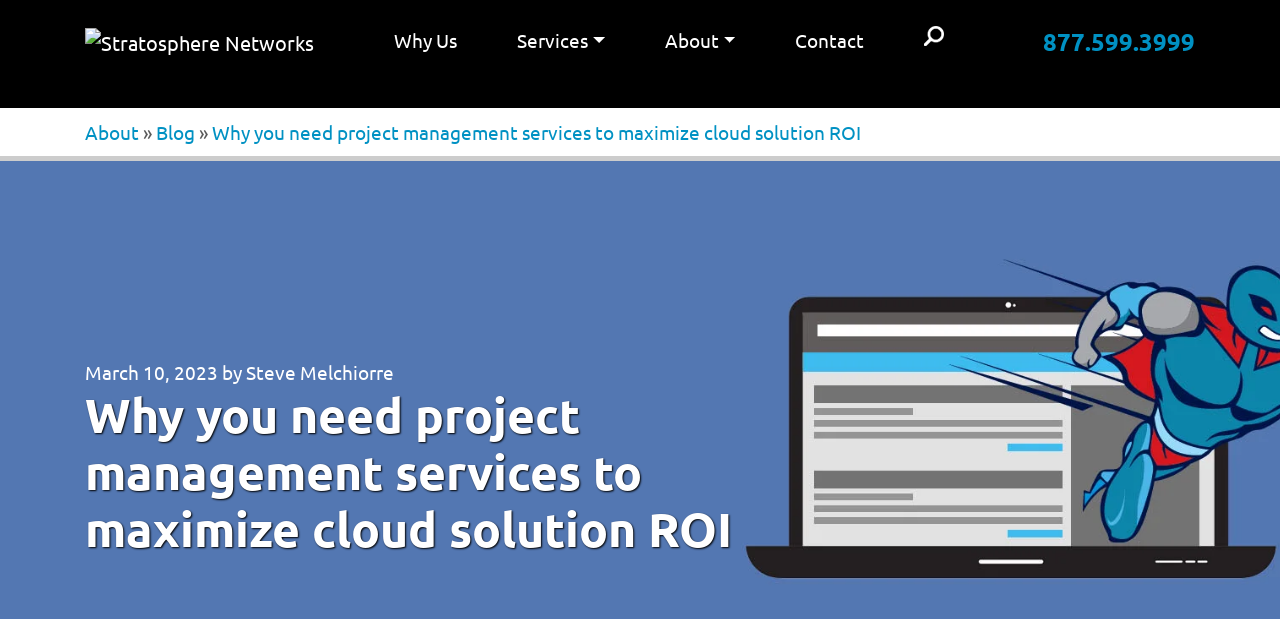

--- FILE ---
content_type: text/html; charset=UTF-8
request_url: https://www.stratospherenetworks.com/blog/why-you-need-project-management-services-to-maximize-cloud-solution-roi/
body_size: 24156
content:
<!DOCTYPE html><html lang="en-US"><head><meta charset="UTF-8" /><script>if(navigator.userAgent.match(/MSIE|Internet Explorer/i)||navigator.userAgent.match(/Trident\/7\..*?rv:11/i)){var href=document.location.href;if(!href.match(/[?&]nowprocket/)){if(href.indexOf("?")==-1){if(href.indexOf("#")==-1){document.location.href=href+"?nowprocket=1"}else{document.location.href=href.replace("#","?nowprocket=1#")}}else{if(href.indexOf("#")==-1){document.location.href=href+"&nowprocket=1"}else{document.location.href=href.replace("#","&nowprocket=1#")}}}}</script><script>(()=>{class RocketLazyLoadScripts{constructor(){this.v="2.0.4",this.userEvents=["keydown","keyup","mousedown","mouseup","mousemove","mouseover","mouseout","touchmove","touchstart","touchend","touchcancel","wheel","click","dblclick","input"],this.attributeEvents=["onblur","onclick","oncontextmenu","ondblclick","onfocus","onmousedown","onmouseenter","onmouseleave","onmousemove","onmouseout","onmouseover","onmouseup","onmousewheel","onscroll","onsubmit"]}async t(){this.i(),this.o(),/iP(ad|hone)/.test(navigator.userAgent)&&this.h(),this.u(),this.l(this),this.m(),this.k(this),this.p(this),this._(),await Promise.all([this.R(),this.L()]),this.lastBreath=Date.now(),this.S(this),this.P(),this.D(),this.O(),this.M(),await this.C(this.delayedScripts.normal),await this.C(this.delayedScripts.defer),await this.C(this.delayedScripts.async),await this.T(),await this.F(),await this.j(),await this.A(),window.dispatchEvent(new Event("rocket-allScriptsLoaded")),this.everythingLoaded=!0,this.lastTouchEnd&&await new Promise(t=>setTimeout(t,500-Date.now()+this.lastTouchEnd)),this.I(),this.H(),this.U(),this.W()}i(){this.CSPIssue=sessionStorage.getItem("rocketCSPIssue"),document.addEventListener("securitypolicyviolation",t=>{this.CSPIssue||"script-src-elem"!==t.violatedDirective||"data"!==t.blockedURI||(this.CSPIssue=!0,sessionStorage.setItem("rocketCSPIssue",!0))},{isRocket:!0})}o(){window.addEventListener("pageshow",t=>{this.persisted=t.persisted,this.realWindowLoadedFired=!0},{isRocket:!0}),window.addEventListener("pagehide",()=>{this.onFirstUserAction=null},{isRocket:!0})}h(){let t;function e(e){t=e}window.addEventListener("touchstart",e,{isRocket:!0}),window.addEventListener("touchend",function i(o){o.changedTouches[0]&&t.changedTouches[0]&&Math.abs(o.changedTouches[0].pageX-t.changedTouches[0].pageX)<10&&Math.abs(o.changedTouches[0].pageY-t.changedTouches[0].pageY)<10&&o.timeStamp-t.timeStamp<200&&(window.removeEventListener("touchstart",e,{isRocket:!0}),window.removeEventListener("touchend",i,{isRocket:!0}),"INPUT"===o.target.tagName&&"text"===o.target.type||(o.target.dispatchEvent(new TouchEvent("touchend",{target:o.target,bubbles:!0})),o.target.dispatchEvent(new MouseEvent("mouseover",{target:o.target,bubbles:!0})),o.target.dispatchEvent(new PointerEvent("click",{target:o.target,bubbles:!0,cancelable:!0,detail:1,clientX:o.changedTouches[0].clientX,clientY:o.changedTouches[0].clientY})),event.preventDefault()))},{isRocket:!0})}q(t){this.userActionTriggered||("mousemove"!==t.type||this.firstMousemoveIgnored?"keyup"===t.type||"mouseover"===t.type||"mouseout"===t.type||(this.userActionTriggered=!0,this.onFirstUserAction&&this.onFirstUserAction()):this.firstMousemoveIgnored=!0),"click"===t.type&&t.preventDefault(),t.stopPropagation(),t.stopImmediatePropagation(),"touchstart"===this.lastEvent&&"touchend"===t.type&&(this.lastTouchEnd=Date.now()),"click"===t.type&&(this.lastTouchEnd=0),this.lastEvent=t.type,t.composedPath&&t.composedPath()[0].getRootNode()instanceof ShadowRoot&&(t.rocketTarget=t.composedPath()[0]),this.savedUserEvents.push(t)}u(){this.savedUserEvents=[],this.userEventHandler=this.q.bind(this),this.userEvents.forEach(t=>window.addEventListener(t,this.userEventHandler,{passive:!1,isRocket:!0})),document.addEventListener("visibilitychange",this.userEventHandler,{isRocket:!0})}U(){this.userEvents.forEach(t=>window.removeEventListener(t,this.userEventHandler,{passive:!1,isRocket:!0})),document.removeEventListener("visibilitychange",this.userEventHandler,{isRocket:!0}),this.savedUserEvents.forEach(t=>{(t.rocketTarget||t.target).dispatchEvent(new window[t.constructor.name](t.type,t))})}m(){const t="return false",e=Array.from(this.attributeEvents,t=>"data-rocket-"+t),i="["+this.attributeEvents.join("],[")+"]",o="[data-rocket-"+this.attributeEvents.join("],[data-rocket-")+"]",s=(e,i,o)=>{o&&o!==t&&(e.setAttribute("data-rocket-"+i,o),e["rocket"+i]=new Function("event",o),e.setAttribute(i,t))};new MutationObserver(t=>{for(const n of t)"attributes"===n.type&&(n.attributeName.startsWith("data-rocket-")||this.everythingLoaded?n.attributeName.startsWith("data-rocket-")&&this.everythingLoaded&&this.N(n.target,n.attributeName.substring(12)):s(n.target,n.attributeName,n.target.getAttribute(n.attributeName))),"childList"===n.type&&n.addedNodes.forEach(t=>{if(t.nodeType===Node.ELEMENT_NODE)if(this.everythingLoaded)for(const i of[t,...t.querySelectorAll(o)])for(const t of i.getAttributeNames())e.includes(t)&&this.N(i,t.substring(12));else for(const e of[t,...t.querySelectorAll(i)])for(const t of e.getAttributeNames())this.attributeEvents.includes(t)&&s(e,t,e.getAttribute(t))})}).observe(document,{subtree:!0,childList:!0,attributeFilter:[...this.attributeEvents,...e]})}I(){this.attributeEvents.forEach(t=>{document.querySelectorAll("[data-rocket-"+t+"]").forEach(e=>{this.N(e,t)})})}N(t,e){const i=t.getAttribute("data-rocket-"+e);i&&(t.setAttribute(e,i),t.removeAttribute("data-rocket-"+e))}k(t){Object.defineProperty(HTMLElement.prototype,"onclick",{get(){return this.rocketonclick||null},set(e){this.rocketonclick=e,this.setAttribute(t.everythingLoaded?"onclick":"data-rocket-onclick","this.rocketonclick(event)")}})}S(t){function e(e,i){let o=e[i];e[i]=null,Object.defineProperty(e,i,{get:()=>o,set(s){t.everythingLoaded?o=s:e["rocket"+i]=o=s}})}e(document,"onreadystatechange"),e(window,"onload"),e(window,"onpageshow");try{Object.defineProperty(document,"readyState",{get:()=>t.rocketReadyState,set(e){t.rocketReadyState=e},configurable:!0}),document.readyState="loading"}catch(t){console.log("WPRocket DJE readyState conflict, bypassing")}}l(t){this.originalAddEventListener=EventTarget.prototype.addEventListener,this.originalRemoveEventListener=EventTarget.prototype.removeEventListener,this.savedEventListeners=[],EventTarget.prototype.addEventListener=function(e,i,o){o&&o.isRocket||!t.B(e,this)&&!t.userEvents.includes(e)||t.B(e,this)&&!t.userActionTriggered||e.startsWith("rocket-")||t.everythingLoaded?t.originalAddEventListener.call(this,e,i,o):(t.savedEventListeners.push({target:this,remove:!1,type:e,func:i,options:o}),"mouseenter"!==e&&"mouseleave"!==e||t.originalAddEventListener.call(this,e,t.savedUserEvents.push,o))},EventTarget.prototype.removeEventListener=function(e,i,o){o&&o.isRocket||!t.B(e,this)&&!t.userEvents.includes(e)||t.B(e,this)&&!t.userActionTriggered||e.startsWith("rocket-")||t.everythingLoaded?t.originalRemoveEventListener.call(this,e,i,o):t.savedEventListeners.push({target:this,remove:!0,type:e,func:i,options:o})}}J(t,e){this.savedEventListeners=this.savedEventListeners.filter(i=>{let o=i.type,s=i.target||window;return e!==o||t!==s||(this.B(o,s)&&(i.type="rocket-"+o),this.$(i),!1)})}H(){EventTarget.prototype.addEventListener=this.originalAddEventListener,EventTarget.prototype.removeEventListener=this.originalRemoveEventListener,this.savedEventListeners.forEach(t=>this.$(t))}$(t){t.remove?this.originalRemoveEventListener.call(t.target,t.type,t.func,t.options):this.originalAddEventListener.call(t.target,t.type,t.func,t.options)}p(t){let e;function i(e){return t.everythingLoaded?e:e.split(" ").map(t=>"load"===t||t.startsWith("load.")?"rocket-jquery-load":t).join(" ")}function o(o){function s(e){const s=o.fn[e];o.fn[e]=o.fn.init.prototype[e]=function(){return this[0]===window&&t.userActionTriggered&&("string"==typeof arguments[0]||arguments[0]instanceof String?arguments[0]=i(arguments[0]):"object"==typeof arguments[0]&&Object.keys(arguments[0]).forEach(t=>{const e=arguments[0][t];delete arguments[0][t],arguments[0][i(t)]=e})),s.apply(this,arguments),this}}if(o&&o.fn&&!t.allJQueries.includes(o)){const e={DOMContentLoaded:[],"rocket-DOMContentLoaded":[]};for(const t in e)document.addEventListener(t,()=>{e[t].forEach(t=>t())},{isRocket:!0});o.fn.ready=o.fn.init.prototype.ready=function(i){function s(){parseInt(o.fn.jquery)>2?setTimeout(()=>i.bind(document)(o)):i.bind(document)(o)}return"function"==typeof i&&(t.realDomReadyFired?!t.userActionTriggered||t.fauxDomReadyFired?s():e["rocket-DOMContentLoaded"].push(s):e.DOMContentLoaded.push(s)),o([])},s("on"),s("one"),s("off"),t.allJQueries.push(o)}e=o}t.allJQueries=[],o(window.jQuery),Object.defineProperty(window,"jQuery",{get:()=>e,set(t){o(t)}})}P(){const t=new Map;document.write=document.writeln=function(e){const i=document.currentScript,o=document.createRange(),s=i.parentElement;let n=t.get(i);void 0===n&&(n=i.nextSibling,t.set(i,n));const c=document.createDocumentFragment();o.setStart(c,0),c.appendChild(o.createContextualFragment(e)),s.insertBefore(c,n)}}async R(){return new Promise(t=>{this.userActionTriggered?t():this.onFirstUserAction=t})}async L(){return new Promise(t=>{document.addEventListener("DOMContentLoaded",()=>{this.realDomReadyFired=!0,t()},{isRocket:!0})})}async j(){return this.realWindowLoadedFired?Promise.resolve():new Promise(t=>{window.addEventListener("load",t,{isRocket:!0})})}M(){this.pendingScripts=[];this.scriptsMutationObserver=new MutationObserver(t=>{for(const e of t)e.addedNodes.forEach(t=>{"SCRIPT"!==t.tagName||t.noModule||t.isWPRocket||this.pendingScripts.push({script:t,promise:new Promise(e=>{const i=()=>{const i=this.pendingScripts.findIndex(e=>e.script===t);i>=0&&this.pendingScripts.splice(i,1),e()};t.addEventListener("load",i,{isRocket:!0}),t.addEventListener("error",i,{isRocket:!0}),setTimeout(i,1e3)})})})}),this.scriptsMutationObserver.observe(document,{childList:!0,subtree:!0})}async F(){await this.X(),this.pendingScripts.length?(await this.pendingScripts[0].promise,await this.F()):this.scriptsMutationObserver.disconnect()}D(){this.delayedScripts={normal:[],async:[],defer:[]},document.querySelectorAll("script[type$=rocketlazyloadscript]").forEach(t=>{t.hasAttribute("data-rocket-src")?t.hasAttribute("async")&&!1!==t.async?this.delayedScripts.async.push(t):t.hasAttribute("defer")&&!1!==t.defer||"module"===t.getAttribute("data-rocket-type")?this.delayedScripts.defer.push(t):this.delayedScripts.normal.push(t):this.delayedScripts.normal.push(t)})}async _(){await this.L();let t=[];document.querySelectorAll("script[type$=rocketlazyloadscript][data-rocket-src]").forEach(e=>{let i=e.getAttribute("data-rocket-src");if(i&&!i.startsWith("data:")){i.startsWith("//")&&(i=location.protocol+i);try{const o=new URL(i).origin;o!==location.origin&&t.push({src:o,crossOrigin:e.crossOrigin||"module"===e.getAttribute("data-rocket-type")})}catch(t){}}}),t=[...new Map(t.map(t=>[JSON.stringify(t),t])).values()],this.Y(t,"preconnect")}async G(t){if(await this.K(),!0!==t.noModule||!("noModule"in HTMLScriptElement.prototype))return new Promise(e=>{let i;function o(){(i||t).setAttribute("data-rocket-status","executed"),e()}try{if(navigator.userAgent.includes("Firefox/")||""===navigator.vendor||this.CSPIssue)i=document.createElement("script"),[...t.attributes].forEach(t=>{let e=t.nodeName;"type"!==e&&("data-rocket-type"===e&&(e="type"),"data-rocket-src"===e&&(e="src"),i.setAttribute(e,t.nodeValue))}),t.text&&(i.text=t.text),t.nonce&&(i.nonce=t.nonce),i.hasAttribute("src")?(i.addEventListener("load",o,{isRocket:!0}),i.addEventListener("error",()=>{i.setAttribute("data-rocket-status","failed-network"),e()},{isRocket:!0}),setTimeout(()=>{i.isConnected||e()},1)):(i.text=t.text,o()),i.isWPRocket=!0,t.parentNode.replaceChild(i,t);else{const i=t.getAttribute("data-rocket-type"),s=t.getAttribute("data-rocket-src");i?(t.type=i,t.removeAttribute("data-rocket-type")):t.removeAttribute("type"),t.addEventListener("load",o,{isRocket:!0}),t.addEventListener("error",i=>{this.CSPIssue&&i.target.src.startsWith("data:")?(console.log("WPRocket: CSP fallback activated"),t.removeAttribute("src"),this.G(t).then(e)):(t.setAttribute("data-rocket-status","failed-network"),e())},{isRocket:!0}),s?(t.fetchPriority="high",t.removeAttribute("data-rocket-src"),t.src=s):t.src="data:text/javascript;base64,"+window.btoa(unescape(encodeURIComponent(t.text)))}}catch(i){t.setAttribute("data-rocket-status","failed-transform"),e()}});t.setAttribute("data-rocket-status","skipped")}async C(t){const e=t.shift();return e?(e.isConnected&&await this.G(e),this.C(t)):Promise.resolve()}O(){this.Y([...this.delayedScripts.normal,...this.delayedScripts.defer,...this.delayedScripts.async],"preload")}Y(t,e){this.trash=this.trash||[];let i=!0;var o=document.createDocumentFragment();t.forEach(t=>{const s=t.getAttribute&&t.getAttribute("data-rocket-src")||t.src;if(s&&!s.startsWith("data:")){const n=document.createElement("link");n.href=s,n.rel=e,"preconnect"!==e&&(n.as="script",n.fetchPriority=i?"high":"low"),t.getAttribute&&"module"===t.getAttribute("data-rocket-type")&&(n.crossOrigin=!0),t.crossOrigin&&(n.crossOrigin=t.crossOrigin),t.integrity&&(n.integrity=t.integrity),t.nonce&&(n.nonce=t.nonce),o.appendChild(n),this.trash.push(n),i=!1}}),document.head.appendChild(o)}W(){this.trash.forEach(t=>t.remove())}async T(){try{document.readyState="interactive"}catch(t){}this.fauxDomReadyFired=!0;try{await this.K(),this.J(document,"readystatechange"),document.dispatchEvent(new Event("rocket-readystatechange")),await this.K(),document.rocketonreadystatechange&&document.rocketonreadystatechange(),await this.K(),this.J(document,"DOMContentLoaded"),document.dispatchEvent(new Event("rocket-DOMContentLoaded")),await this.K(),this.J(window,"DOMContentLoaded"),window.dispatchEvent(new Event("rocket-DOMContentLoaded"))}catch(t){console.error(t)}}async A(){try{document.readyState="complete"}catch(t){}try{await this.K(),this.J(document,"readystatechange"),document.dispatchEvent(new Event("rocket-readystatechange")),await this.K(),document.rocketonreadystatechange&&document.rocketonreadystatechange(),await this.K(),this.J(window,"load"),window.dispatchEvent(new Event("rocket-load")),await this.K(),window.rocketonload&&window.rocketonload(),await this.K(),this.allJQueries.forEach(t=>t(window).trigger("rocket-jquery-load")),await this.K(),this.J(window,"pageshow");const t=new Event("rocket-pageshow");t.persisted=this.persisted,window.dispatchEvent(t),await this.K(),window.rocketonpageshow&&window.rocketonpageshow({persisted:this.persisted})}catch(t){console.error(t)}}async K(){Date.now()-this.lastBreath>45&&(await this.X(),this.lastBreath=Date.now())}async X(){return document.hidden?new Promise(t=>setTimeout(t)):new Promise(t=>requestAnimationFrame(t))}B(t,e){return e===document&&"readystatechange"===t||(e===document&&"DOMContentLoaded"===t||(e===window&&"DOMContentLoaded"===t||(e===window&&"load"===t||e===window&&"pageshow"===t)))}static run(){(new RocketLazyLoadScripts).t()}}RocketLazyLoadScripts.run()})();</script><title>Maximize cloud ROI with project management services</title><link crossorigin data-rocket-preconnect href="https://secure.7-companycompany.com" rel="preconnect"><link crossorigin data-rocket-preconnect href="https://www.googleadservices.com" rel="preconnect"><link crossorigin data-rocket-preconnect href="https://www.google.com" rel="preconnect"><link crossorigin data-rocket-preconnect href="https://trackcmp.net" rel="preconnect"><style id="rocket-critical-css">:root{--blue:#007bff;--red:#dc3545;--orange:#fd7e14;--yellow:#ffc107;--green:#28a745;--white:#fff;--gray:#6c757d;--primary:#007bff;--secondary:#6c757d;--success:#28a745;--info:#17a2b8;--warning:#ffc107;--danger:#dc3545;--light:#f8f9fa;--dark:#343a40;--breakpoint-xs:0;--breakpoint-sm:576px;--breakpoint-md:768px;--breakpoint-lg:992px;--breakpoint-xl:1200px}*,::after,::before{box-sizing:border-box}html{font-family:sans-serif;line-height:1.15;-webkit-text-size-adjust:100%}article,header,nav{display:block}body{margin:0;font-family:-apple-system,BlinkMacSystemFont,"Segoe UI",Roboto,"Helvetica Neue",Arial,"Noto Sans",sans-serif,"Apple Color Emoji","Segoe UI Emoji","Segoe UI Symbol","Noto Color Emoji";font-size:1rem;font-weight:400;line-height:1.5;color:#212529;text-align:left;background-color:#fff}h1{margin-top:0;margin-bottom:.5rem}p{margin-top:0;margin-bottom:1rem}ul{margin-top:0;margin-bottom:1rem}ul ul{margin-bottom:0}b{font-weight:bolder}a{color:#007bff;text-decoration:none;background-color:transparent}img{vertical-align:middle;border-style:none}label{display:inline-block;margin-bottom:.5rem}button{border-radius:0}button,input,textarea{margin:0;font-family:inherit;font-size:inherit;line-height:inherit}button,input{overflow:visible}button{text-transform:none}[type=button],[type=submit],button{-webkit-appearance:button}[type=button]::-moz-focus-inner,[type=submit]::-moz-focus-inner,button::-moz-focus-inner{padding:0;border-style:none}input[type=checkbox]{box-sizing:border-box;padding:0}textarea{overflow:auto;resize:vertical}::-webkit-file-upload-button{font:inherit;-webkit-appearance:button}h1{margin-bottom:.5rem;font-weight:500;line-height:1.2}h1{font-size:2.5rem}.img-fluid{max-width:100%;height:auto}.container{width:100%;padding-right:15px;padding-left:15px;margin-right:auto;margin-left:auto}@media (min-width:576px){.container{max-width:540px}}@media (min-width:768px){.container{max-width:720px}}@media (min-width:992px){.container{max-width:960px}}@media (min-width:1200px){.container{max-width:1140px}}.row{display:-ms-flexbox;display:flex;-ms-flex-wrap:wrap;flex-wrap:wrap;margin-right:-15px;margin-left:-15px}.no-gutters{margin-right:0;margin-left:0}.no-gutters>[class*=col-]{padding-right:0;padding-left:0}.col-12,.col-lg-3,.col-lg-8,.col-md-6{position:relative;width:100%;padding-right:15px;padding-left:15px}.col-12{-ms-flex:0 0 100%;flex:0 0 100%;max-width:100%}@media (min-width:768px){.col-md-6{-ms-flex:0 0 50%;flex:0 0 50%;max-width:50%}}@media (min-width:992px){.col-lg-3{-ms-flex:0 0 25%;flex:0 0 25%;max-width:25%}.col-lg-8{-ms-flex:0 0 66.666667%;flex:0 0 66.666667%;max-width:66.666667%}}.collapse:not(.show){display:none}.dropdown{position:relative}.dropdown-toggle{white-space:nowrap}.dropdown-toggle::after{display:inline-block;margin-left:.255em;vertical-align:.255em;content:"";border-top:.3em solid;border-right:.3em solid transparent;border-bottom:0;border-left:.3em solid transparent}.dropdown-menu{position:absolute;top:100%;left:0;z-index:1000;display:none;float:left;min-width:10rem;padding:.5rem 0;margin:.125rem 0 0;font-size:1rem;color:#212529;text-align:left;list-style:none;background-color:#fff;background-clip:padding-box;border:1px solid rgba(0,0,0,.15);border-radius:.25rem}.nav-link{display:block;padding:.5rem 1rem}.navbar{position:relative;display:-ms-flexbox;display:flex;-ms-flex-wrap:wrap;flex-wrap:wrap;-ms-flex-align:center;align-items:center;-ms-flex-pack:justify;justify-content:space-between;padding:.5rem 1rem}.navbar-brand{display:inline-block;padding-top:.3125rem;padding-bottom:.3125rem;margin-right:1rem;font-size:1.25rem;line-height:inherit;white-space:nowrap}.navbar-nav{display:-ms-flexbox;display:flex;-ms-flex-direction:column;flex-direction:column;padding-left:0;margin-bottom:0;list-style:none}.navbar-nav .nav-link{padding-right:0;padding-left:0}.navbar-nav .dropdown-menu{position:static;float:none}.navbar-collapse{-ms-flex-preferred-size:100%;flex-basis:100%;-ms-flex-positive:1;flex-grow:1;-ms-flex-align:center;align-items:center}.navbar-toggler{padding:.25rem .75rem;font-size:1.25rem;line-height:1;background-color:transparent;border:1px solid transparent;border-radius:.25rem}.navbar-toggler-icon{display:inline-block;width:1.5em;height:1.5em;vertical-align:middle;content:"";background:no-repeat center center;background-size:100% 100%}@media (min-width:992px){.navbar-expand-lg{-ms-flex-flow:row nowrap;flex-flow:row nowrap;-ms-flex-pack:start;justify-content:flex-start}.navbar-expand-lg .navbar-nav{-ms-flex-direction:row;flex-direction:row}.navbar-expand-lg .navbar-nav .dropdown-menu{position:absolute}.navbar-expand-lg .navbar-nav .nav-link{padding-right:.5rem;padding-left:.5rem}.navbar-expand-lg .navbar-collapse{display:-ms-flexbox!important;display:flex!important;-ms-flex-preferred-size:auto;flex-basis:auto}.navbar-expand-lg .navbar-toggler{display:none}}.navbar-dark .navbar-brand{color:#fff}.navbar-dark .navbar-nav .nav-link{color:rgba(255,255,255,.5)}.navbar-dark .navbar-toggler{color:rgba(255,255,255,.5);border-color:rgba(255,255,255,.1)}.navbar-dark .navbar-toggler-icon{background-image:url("data:image/svg+xml,%3csvg viewBox='0 0 30 30' xmlns='http://www.w3.org/2000/svg'%3e%3cpath stroke='rgba(255,255,255,0.5)' stroke-width='2' stroke-linecap='round' stroke-miterlimit='10' d='M4 7h22M4 15h22M4 23h22'/%3e%3c/svg%3e")}.progress-bar{display:-ms-flexbox;display:flex;-ms-flex-direction:column;flex-direction:column;-ms-flex-pack:center;justify-content:center;color:#fff;text-align:center;white-space:nowrap;background-color:#007bff}.border-0{border:0!important}.clearfix::after{display:block;clear:both;content:""}.d-none{display:none!important}.d-block{display:block!important}@media (min-width:576px){.d-sm-none{display:none!important}}@media (min-width:768px){.d-md-block{display:block!important}}@media (min-width:992px){.d-lg-none{display:none!important}.d-lg-block{display:block!important}}.p-0{padding:0!important}.mx-auto{margin-right:auto!important}.ml-auto,.mx-auto{margin-left:auto!important}.font-weight-bold{font-weight:700!important}@font-face{font-display:swap;font-family:Ubuntu;font-style:normal;font-weight:400;src:url(https://www.stratospherenetworks.com/css/fonts/Ubuntu-Regular.ttf)}@font-face{font-display:swap;font-family:Ubuntu;font-style:italic;font-weight:400;src:url(https://www.stratospherenetworks.com/css/fonts/Ubuntu-Italic.ttf)}@font-face{font-display:swap;font-family:Ubuntu;font-style:normal;font-weight:700;src:url(https://www.stratospherenetworks.com/css/fonts/Ubuntu-Bold.ttf)}@font-face{font-display:swap;font-family:Ubuntu;font-style:italic;font-weight:700;src:url(https://www.stratospherenetworks.com/css/fonts/Ubuntu-BoldItalic.ttf)}body{margin:0;padding:0;font-family:Ubuntu,sans-serif;font-size:1rem;color:#595959;overflow-x:hidden}h1{font-weight:700}a{color:#0091c3}header{padding-bottom:51px}.sticky-nav{font-size:.875rem;position:fixed;top:0;z-index:999;width:100%;min-height:51px;background:#000}.strat-logo{width:130px}.searchbtn{width:22px;height:22px;border:none;text-indent:-99999px;background:url(https://www.stratospherenetworks.com/images/2019-searchbtn2.png) center center no-repeat;margin:10px}.searchform{display:none}#msearchform{padding:10px}#msearchform #msend-search{text-indent:-100px;padding:10px;margin:0;width:34px;height:31px;background:#007ab4 url(https://www.stratospherenetworks.com/images/2019-searchbtn2.png) center center no-repeat;border:none;display:block;float:left}#msearchform #ms,#searchform #s{width:calc(100% - 34px);padding:5px}#searchform #s{width:100%}.main-nav,.main-nav .navbar-nav{background:#000}.main-nav .nav-link{padding:15px;border-bottom:1px solid #ccc}.main-nav .navbar-nav{position:fixed;left:0;display:block;width:100%;height:calc(100% - 51px);overflow-y:scroll;padding:0}.dropdown-menu{font-size:.875rem;border:0;-webkit-border-radius:0;-moz-border-radius:0;border-radius:0;padding:15px;background:#000}.dropdown-menu ul{padding:0;margin-bottom:1rem}.dropdown-menu ul li{padding:10px;list-style:none}.dropdown-menu b,.dropdown-menu b a,.dropdown-menu ul li a,.navbar-dark .navbar-nav .nav-link{color:#fff}.dropdown-menu b{text-transform:uppercase;font-size:1.2rem;padding:10px}.phonenav{font-size:1.5rem}#maincontent{margin-bottom:1.5rem}.footer-sticky{position:fixed;bottom:0;padding:20px;font-size:20px;background:#333;width:100%}.call{padding-left:18px;background:url(https://www.stratospherenetworks.com/images/phone.png) 0 7px no-repeat;margin-right:20px}.contactus{padding-left:28px;background:url(https://www.stratospherenetworks.com/images/mail.png) 0 7px no-repeat}.tracking-codes{display:none}.breadcrumbs{padding-bottom:50px}.sticky-crumbs{position:fixed;top:51px;padding:10px 0;border-bottom:2px solid #0091c3;background:#fff;width:100%;z-index:9}.h1-banner{background-image:none;background-color:#00709e}.h1-banner{background-repeat:no-repeat;background-position:center;background-size:cover;padding:40px 0 20px;margin-bottom:20px}.h1-banner h1{color:#fff;font-size:2rem;text-shadow:1px 1px 2px #000}@media (min-width:768px){body{font-size:1.2rem}}@media (min-width:992px){.navbar-expand-lg .navbar-nav .nav-link{padding:15px 30px;border-bottom:3px solid #000}.main-nav .navbar-nav{display:flex;position:relative;width:auto;height:auto;overflow-y:visible}.navbar-expand-lg .navbar-nav .dropdown-menu{position:fixed;top:49px;left:0;width:100%;overflow-y:auto}.searchform{position:absolute;left:60px;top:0;z-index:1;background:#000;padding:10px;width:220px}.h1-banner{background-image:url(https://www.stratospherenetworks.com/images/2019-h1-banner-abt.webp)}.h1-banner.blog{background-image:url(https://www.stratospherenetworks.com/images/2019-h1-banner-blog4.webp)}.h1-banner{padding:200px 0 100px}.h1-banner h1{font-size:3rem}}#content p{margin:10px 0px}#nav-above{display:none}.nav-previous{float:left}.nav-next{float:right}#comments input[type=text],#comments textarea{display:block;padding:5px;border:1px solid #b6b6b6;margin:5px 0px}#comments input[type=submit]{color:#ffffff;font-size:14px;font-weight:bold;text-decoration:none;display:block;text-align:center;width:220px;padding:10px 0px;background:#e8641b;border:1px solid #e8641b;-webkit-border-radius:3px;-moz-border-radius:3px;border-radius:3px}.alignleft{float:left;margin-right:15px}.h1-banner .entry-meta,.h1-banner .entry-meta a{color:#fff}#content{padding:60px 15px}.entry-content{line-height:2rem}#content .entry-content p{margin:0 0 20px}.entry-content .alignleft{margin:10px 30px 0 0}#commentform p{margin:0 0 16px}#comments input[type=text],#comments textarea{width:100%}#comments textarea{resize:none}.form-submit,#griwpc-container-id,.comment-form-cookies-consent,.comment-form-url,.comment-form-email,.comment-form-author{display:none}.sticky-crumbs.single-crumbs{border-bottom:0 none;padding-bottom:0}.progress-container{margin-top:10px;width:100%;height:5px;background:#ccc}#myBar.progress-bar{height:5px;background:#0091c3;width:0%}h1{overflow-wrap:break-word}ul{overflow-wrap:break-word}p{overflow-wrap:break-word}:root{--wp--preset--font-size--normal:16px;--wp--preset--font-size--huge:42px}.recaptcha-align-left{text-align:left}.g-recaptcha{display:inline-block}</style><link rel="preload" data-rocket-preload as="image" href="https://www.stratospherenetworks.com/images/2019-h1-banner-blog4.webp" fetchpriority="high"><link rel="profile" href="https://gmpg.org/xfn/11" /><link rel="pingback" href="https://www.stratospherenetworks.com/blog/xmlrpc.php" /><meta name="keywords" content="IT Support Chicago, Managed Service Provider, Desktop &amp; Infrastructure IT Support" /><meta name="robots" content="index, follow"><meta name="viewport" content="width=device-width, initial-scale=1.0"><!--[if lt IE 9]><script src="https://oss.maxcdn.com/libs/html5shiv/3.7.0/html5shiv.js"></script><script src="https://oss.maxcdn.com/libs/respond.js/1.3.0/respond.min.js"></script><![endif]--><link href="https://www.stratospherenetworks.com/css/bootstrap-custom.min.css" data-rocket-async="style" as="style" onload="this.onload=null;this.rel='stylesheet'" onerror="this.removeAttribute('data-rocket-async')" rel="preload"><link href="https://www.stratospherenetworks.com/css/ubuntu-custom.min.css" data-rocket-async="style" as="style" onload="this.onload=null;this.rel='stylesheet'" onerror="this.removeAttribute('data-rocket-async')" rel="preload"><link href="https://www.stratospherenetworks.com/css/style-opt3-1-2024.min.css?v=202464253" data-rocket-async="style" as="style" onload="this.onload=null;this.rel='stylesheet'" onerror="this.removeAttribute('data-rocket-async')" rel="preload"><link data-minify="1" href="https://www.stratospherenetworks.com/blog/wp-content/cache/min/1/blog/wp-content/themes/stratnew/style.css?ver=1757614301" data-rocket-async="style" as="style" onload="this.onload=null;this.rel='stylesheet'" onerror="this.removeAttribute('data-rocket-async')" rel="preload"><meta name='robots' content='index, follow, max-image-preview:large, max-snippet:-1, max-video-preview:-1' /><style>img:is([sizes="auto" i],[sizes^="auto," i]){contain-intrinsic-size:3000px 1500px}</style><meta name="description" content="White-glove implementation and project management services ensure smooth cloud solution deployment and save a significant amount of time." /><link rel="canonical" href="https://www.stratospherenetworks.com/blog/why-you-need-project-management-services-to-maximize-cloud-solution-roi/" /><meta property="og:locale" content="en_US" /><meta property="og:type" content="article" /><meta property="og:title" content="Maximize cloud ROI with project management services" /><meta property="og:description" content="White-glove implementation and project management services ensure smooth cloud solution deployment and save a significant amount of time." /><meta property="og:url" content="https://www.stratospherenetworks.com/blog/why-you-need-project-management-services-to-maximize-cloud-solution-roi/" /><meta property="og:site_name" content="Stratosphere Networks IT Support Blog - Chicago IT Support Technical Support" /><meta property="article:published_time" content="2023-03-10T15:12:11+00:00" /><meta property="og:image" content="https://www.stratospherenetworks.com/blog/wp-content/uploads/2023/03/project-management-stock-photo-stratosphere.jpg" /><meta property="og:image:width" content="2057" /><meta property="og:image:height" content="1458" /><meta property="og:image:type" content="image/jpeg" /><meta name="author" content="Steve Melchiorre" /><meta name="twitter:card" content="summary_large_image" /><meta name="twitter:label1" content="Written by" /><meta name="twitter:data1" content="Steve Melchiorre" /><meta name="twitter:label2" content="Est. reading time" /><meta name="twitter:data2" content="2 minutes" /><script type="application/ld+json" class="yoast-schema-graph">{"@context":"https://schema.org","@graph":[{"@type":"WebPage","@id":"https://www.stratospherenetworks.com/blog/why-you-need-project-management-services-to-maximize-cloud-solution-roi/","url":"https://www.stratospherenetworks.com/blog/why-you-need-project-management-services-to-maximize-cloud-solution-roi/","name":"Maximize cloud ROI with project management services","isPartOf":{"@id":"https://www.stratospherenetworks.com/blog/#website"},"primaryImageOfPage":{"@id":"https://www.stratospherenetworks.com/blog/why-you-need-project-management-services-to-maximize-cloud-solution-roi/#primaryimage"},"image":{"@id":"https://www.stratospherenetworks.com/blog/why-you-need-project-management-services-to-maximize-cloud-solution-roi/#primaryimage"},"thumbnailUrl":"https://www.stratospherenetworks.com/blog/wp-content/uploads/2023/03/project-management-stock-photo-stratosphere.jpg","datePublished":"2023-03-10T15:12:11+00:00","author":{"@id":"https://www.stratospherenetworks.com/blog/#/schema/person/20d46a770087af47124832c54b141c0e"},"description":"White-glove implementation and project management services ensure smooth cloud solution deployment and save a significant amount of time.","breadcrumb":{"@id":"https://www.stratospherenetworks.com/blog/why-you-need-project-management-services-to-maximize-cloud-solution-roi/#breadcrumb"},"inLanguage":"en-US","potentialAction":[{"@type":"ReadAction","target":["https://www.stratospherenetworks.com/blog/why-you-need-project-management-services-to-maximize-cloud-solution-roi/"]}]},{"@type":"ImageObject","inLanguage":"en-US","@id":"https://www.stratospherenetworks.com/blog/why-you-need-project-management-services-to-maximize-cloud-solution-roi/#primaryimage","url":"https://www.stratospherenetworks.com/blog/wp-content/uploads/2023/03/project-management-stock-photo-stratosphere.jpg","contentUrl":"https://www.stratospherenetworks.com/blog/wp-content/uploads/2023/03/project-management-stock-photo-stratosphere.jpg","width":2057,"height":1458,"caption":"A person points to a hexagon that says \"project management,\" which is surrounded by other hexagons with symbols like gears and a magnifying glass."},{"@type":"BreadcrumbList","@id":"https://www.stratospherenetworks.com/blog/why-you-need-project-management-services-to-maximize-cloud-solution-roi/#breadcrumb","itemListElement":[{"@type":"ListItem","position":1,"name":"Home","item":"https://www.stratospherenetworks.com/blog/"},{"@type":"ListItem","position":2,"name":"Why you need project management services to maximize cloud solution ROI"}]},{"@type":"WebSite","@id":"https://www.stratospherenetworks.com/blog/#website","url":"https://www.stratospherenetworks.com/blog/","name":"Stratosphere Networks IT Support Blog - Chicago IT Support Technical Support","description":"The Stratosphere Networks IT Support blog offering IT Support Services information.","potentialAction":[{"@type":"SearchAction","target":{"@type":"EntryPoint","urlTemplate":"https://www.stratospherenetworks.com/blog/?s={search_term_string}"},"query-input":{"@type":"PropertyValueSpecification","valueRequired":true,"valueName":"search_term_string"}}],"inLanguage":"en-US"},{"@type":"Person","@id":"https://www.stratospherenetworks.com/blog/#/schema/person/20d46a770087af47124832c54b141c0e","name":"Steve Melchiorre","image":{"@type":"ImageObject","inLanguage":"en-US","@id":"https://www.stratospherenetworks.com/blog/#/schema/person/image/","url":"https://secure.gravatar.com/avatar/aaa5cea4658bc449a41012c1a4ae71a2c1803babf8ec3254c2ee67fdfad0e5de?s=96&d=mm&r=g","contentUrl":"https://secure.gravatar.com/avatar/aaa5cea4658bc449a41012c1a4ae71a2c1803babf8ec3254c2ee67fdfad0e5de?s=96&d=mm&r=g","caption":"Steve Melchiorre"},"url":"https://www.stratospherenetworks.com/blog/author/stevemelchiorre/"}]}</script><link rel="alternate" type="application/rss+xml" title="Stratosphere Networks IT Support Blog - Chicago IT Support Technical Support &raquo; Feed" href="https://www.stratospherenetworks.com/blog/feed/" /><link rel="alternate" type="application/rss+xml" title="Stratosphere Networks IT Support Blog - Chicago IT Support Technical Support &raquo; Comments Feed" href="https://www.stratospherenetworks.com/blog/comments/feed/" /><link data-minify="1" rel='preload' href='https://www.stratospherenetworks.com/blog/wp-content/cache/min/1/blog/wp-content/plugins/sem-external-links/sem-external-links.css?ver=1757614301' data-rocket-async="style" as="style" onload="this.onload=null;this.rel='stylesheet'" onerror="this.removeAttribute('data-rocket-async')" type='text/css' media='all' /><style id='wp-emoji-styles-inline-css' type='text/css'>img.wp-smiley,img.emoji{display:inline !important;border:none !important;box-shadow:none !important;height:1em !important;width:1em !important;margin:0 0.07em !important;vertical-align:-0.1em !important;background:none !important;padding:0 !important}</style><link rel='preload' href='https://www.stratospherenetworks.com/blog/wp-includes/css/dist/block-library/style.min.css?ver=6.8.2' data-rocket-async="style" as="style" onload="this.onload=null;this.rel='stylesheet'" onerror="this.removeAttribute('data-rocket-async')" type='text/css' media='all' /><style id='classic-theme-styles-inline-css' type='text/css'>.wp-block-button__link{color:#fff;background-color:#32373c;border-radius:9999px;box-shadow:none;text-decoration:none;padding:calc(.667em + 2px) calc(1.333em + 2px);font-size:1.125em}.wp-block-file__button{background:#32373c;color:#fff;text-decoration:none}</style><style id='global-styles-inline-css' type='text/css'>:root{--wp--preset--aspect-ratio--square:1;--wp--preset--aspect-ratio--4-3:4/3;--wp--preset--aspect-ratio--3-4:3/4;--wp--preset--aspect-ratio--3-2:3/2;--wp--preset--aspect-ratio--2-3:2/3;--wp--preset--aspect-ratio--16-9:16/9;--wp--preset--aspect-ratio--9-16:9/16;--wp--preset--color--black:#000000;--wp--preset--color--cyan-bluish-gray:#abb8c3;--wp--preset--color--white:#ffffff;--wp--preset--color--pale-pink:#f78da7;--wp--preset--color--vivid-red:#cf2e2e;--wp--preset--color--luminous-vivid-orange:#ff6900;--wp--preset--color--luminous-vivid-amber:#fcb900;--wp--preset--color--light-green-cyan:#7bdcb5;--wp--preset--color--vivid-green-cyan:#00d084;--wp--preset--color--pale-cyan-blue:#8ed1fc;--wp--preset--color--vivid-cyan-blue:#0693e3;--wp--preset--color--vivid-purple:#9b51e0;--wp--preset--gradient--vivid-cyan-blue-to-vivid-purple:linear-gradient(135deg,rgba(6,147,227,1) 0%,rgb(155,81,224) 100%);--wp--preset--gradient--light-green-cyan-to-vivid-green-cyan:linear-gradient(135deg,rgb(122,220,180) 0%,rgb(0,208,130) 100%);--wp--preset--gradient--luminous-vivid-amber-to-luminous-vivid-orange:linear-gradient(135deg,rgba(252,185,0,1) 0%,rgba(255,105,0,1) 100%);--wp--preset--gradient--luminous-vivid-orange-to-vivid-red:linear-gradient(135deg,rgba(255,105,0,1) 0%,rgb(207,46,46) 100%);--wp--preset--gradient--very-light-gray-to-cyan-bluish-gray:linear-gradient(135deg,rgb(238,238,238) 0%,rgb(169,184,195) 100%);--wp--preset--gradient--cool-to-warm-spectrum:linear-gradient(135deg,rgb(74,234,220) 0%,rgb(151,120,209) 20%,rgb(207,42,186) 40%,rgb(238,44,130) 60%,rgb(251,105,98) 80%,rgb(254,248,76) 100%);--wp--preset--gradient--blush-light-purple:linear-gradient(135deg,rgb(255,206,236) 0%,rgb(152,150,240) 100%);--wp--preset--gradient--blush-bordeaux:linear-gradient(135deg,rgb(254,205,165) 0%,rgb(254,45,45) 50%,rgb(107,0,62) 100%);--wp--preset--gradient--luminous-dusk:linear-gradient(135deg,rgb(255,203,112) 0%,rgb(199,81,192) 50%,rgb(65,88,208) 100%);--wp--preset--gradient--pale-ocean:linear-gradient(135deg,rgb(255,245,203) 0%,rgb(182,227,212) 50%,rgb(51,167,181) 100%);--wp--preset--gradient--electric-grass:linear-gradient(135deg,rgb(202,248,128) 0%,rgb(113,206,126) 100%);--wp--preset--gradient--midnight:linear-gradient(135deg,rgb(2,3,129) 0%,rgb(40,116,252) 100%);--wp--preset--font-size--small:13px;--wp--preset--font-size--medium:20px;--wp--preset--font-size--large:36px;--wp--preset--font-size--x-large:42px;--wp--preset--spacing--20:0.44rem;--wp--preset--spacing--30:0.67rem;--wp--preset--spacing--40:1rem;--wp--preset--spacing--50:1.5rem;--wp--preset--spacing--60:2.25rem;--wp--preset--spacing--70:3.38rem;--wp--preset--spacing--80:5.06rem;--wp--preset--shadow--natural:6px 6px 9px rgba(0,0,0,0.2);--wp--preset--shadow--deep:12px 12px 50px rgba(0,0,0,0.4);--wp--preset--shadow--sharp:6px 6px 0px rgba(0,0,0,0.2);--wp--preset--shadow--outlined:6px 6px 0px -3px rgba(255,255,255,1),6px 6px rgba(0,0,0,1);--wp--preset--shadow--crisp:6px 6px 0px rgba(0,0,0,1)}:where(.is-layout-flex){gap:0.5em}:where(.is-layout-grid){gap:0.5em}body .is-layout-flex{display:flex}.is-layout-flex{flex-wrap:wrap;align-items:center}.is-layout-flex >:is(*,div){margin:0}body .is-layout-grid{display:grid}.is-layout-grid >:is(*,div){margin:0}:where(.wp-block-columns.is-layout-flex){gap:2em}:where(.wp-block-columns.is-layout-grid){gap:2em}:where(.wp-block-post-template.is-layout-flex){gap:1.25em}:where(.wp-block-post-template.is-layout-grid){gap:1.25em}.has-black-color{color:var(--wp--preset--color--black) !important}.has-cyan-bluish-gray-color{color:var(--wp--preset--color--cyan-bluish-gray) !important}.has-white-color{color:var(--wp--preset--color--white) !important}.has-pale-pink-color{color:var(--wp--preset--color--pale-pink) !important}.has-vivid-red-color{color:var(--wp--preset--color--vivid-red) !important}.has-luminous-vivid-orange-color{color:var(--wp--preset--color--luminous-vivid-orange) !important}.has-luminous-vivid-amber-color{color:var(--wp--preset--color--luminous-vivid-amber) !important}.has-light-green-cyan-color{color:var(--wp--preset--color--light-green-cyan) !important}.has-vivid-green-cyan-color{color:var(--wp--preset--color--vivid-green-cyan) !important}.has-pale-cyan-blue-color{color:var(--wp--preset--color--pale-cyan-blue) !important}.has-vivid-cyan-blue-color{color:var(--wp--preset--color--vivid-cyan-blue) !important}.has-vivid-purple-color{color:var(--wp--preset--color--vivid-purple) !important}.has-black-background-color{background-color:var(--wp--preset--color--black) !important}.has-cyan-bluish-gray-background-color{background-color:var(--wp--preset--color--cyan-bluish-gray) !important}.has-white-background-color{background-color:var(--wp--preset--color--white) !important}.has-pale-pink-background-color{background-color:var(--wp--preset--color--pale-pink) !important}.has-vivid-red-background-color{background-color:var(--wp--preset--color--vivid-red) !important}.has-luminous-vivid-orange-background-color{background-color:var(--wp--preset--color--luminous-vivid-orange) !important}.has-luminous-vivid-amber-background-color{background-color:var(--wp--preset--color--luminous-vivid-amber) !important}.has-light-green-cyan-background-color{background-color:var(--wp--preset--color--light-green-cyan) !important}.has-vivid-green-cyan-background-color{background-color:var(--wp--preset--color--vivid-green-cyan) !important}.has-pale-cyan-blue-background-color{background-color:var(--wp--preset--color--pale-cyan-blue) !important}.has-vivid-cyan-blue-background-color{background-color:var(--wp--preset--color--vivid-cyan-blue) !important}.has-vivid-purple-background-color{background-color:var(--wp--preset--color--vivid-purple) !important}.has-black-border-color{border-color:var(--wp--preset--color--black) !important}.has-cyan-bluish-gray-border-color{border-color:var(--wp--preset--color--cyan-bluish-gray) !important}.has-white-border-color{border-color:var(--wp--preset--color--white) !important}.has-pale-pink-border-color{border-color:var(--wp--preset--color--pale-pink) !important}.has-vivid-red-border-color{border-color:var(--wp--preset--color--vivid-red) !important}.has-luminous-vivid-orange-border-color{border-color:var(--wp--preset--color--luminous-vivid-orange) !important}.has-luminous-vivid-amber-border-color{border-color:var(--wp--preset--color--luminous-vivid-amber) !important}.has-light-green-cyan-border-color{border-color:var(--wp--preset--color--light-green-cyan) !important}.has-vivid-green-cyan-border-color{border-color:var(--wp--preset--color--vivid-green-cyan) !important}.has-pale-cyan-blue-border-color{border-color:var(--wp--preset--color--pale-cyan-blue) !important}.has-vivid-cyan-blue-border-color{border-color:var(--wp--preset--color--vivid-cyan-blue) !important}.has-vivid-purple-border-color{border-color:var(--wp--preset--color--vivid-purple) !important}.has-vivid-cyan-blue-to-vivid-purple-gradient-background{background:var(--wp--preset--gradient--vivid-cyan-blue-to-vivid-purple) !important}.has-light-green-cyan-to-vivid-green-cyan-gradient-background{background:var(--wp--preset--gradient--light-green-cyan-to-vivid-green-cyan) !important}.has-luminous-vivid-amber-to-luminous-vivid-orange-gradient-background{background:var(--wp--preset--gradient--luminous-vivid-amber-to-luminous-vivid-orange) !important}.has-luminous-vivid-orange-to-vivid-red-gradient-background{background:var(--wp--preset--gradient--luminous-vivid-orange-to-vivid-red) !important}.has-very-light-gray-to-cyan-bluish-gray-gradient-background{background:var(--wp--preset--gradient--very-light-gray-to-cyan-bluish-gray) !important}.has-cool-to-warm-spectrum-gradient-background{background:var(--wp--preset--gradient--cool-to-warm-spectrum) !important}.has-blush-light-purple-gradient-background{background:var(--wp--preset--gradient--blush-light-purple) !important}.has-blush-bordeaux-gradient-background{background:var(--wp--preset--gradient--blush-bordeaux) !important}.has-luminous-dusk-gradient-background{background:var(--wp--preset--gradient--luminous-dusk) !important}.has-pale-ocean-gradient-background{background:var(--wp--preset--gradient--pale-ocean) !important}.has-electric-grass-gradient-background{background:var(--wp--preset--gradient--electric-grass) !important}.has-midnight-gradient-background{background:var(--wp--preset--gradient--midnight) !important}.has-small-font-size{font-size:var(--wp--preset--font-size--small) !important}.has-medium-font-size{font-size:var(--wp--preset--font-size--medium) !important}.has-large-font-size{font-size:var(--wp--preset--font-size--large) !important}.has-x-large-font-size{font-size:var(--wp--preset--font-size--x-large) !important}:where(.wp-block-post-template.is-layout-flex){gap:1.25em}:where(.wp-block-post-template.is-layout-grid){gap:1.25em}:where(.wp-block-columns.is-layout-flex){gap:2em}:where(.wp-block-columns.is-layout-grid){gap:2em}:root:where(.wp-block-pullquote){font-size:1.5em;line-height:1.6}</style><link rel='preload' href='https://www.stratospherenetworks.com/blog/wp-content/plugins/contextual-related-posts/css/rounded-thumbs.min.css?ver=4.0.3' data-rocket-async="style" as="style" onload="this.onload=null;this.rel='stylesheet'" onerror="this.removeAttribute('data-rocket-async')" type='text/css' media='all' /><style id='crp-style-rounded-thumbs-inline-css' type='text/css'>.crp_related.crp-rounded-thumbs a{width:150px;height:150px;text-decoration:none}.crp_related.crp-rounded-thumbs img{max-width:150px;margin:auto}.crp_related.crp-rounded-thumbs .crp_title{width:100%}</style><style id='rocket-lazyload-inline-css' type='text/css'>.rll-youtube-player{position:relative;padding-bottom:56.23%;height:0;overflow:hidden;max-width:100%}.rll-youtube-player:focus-within{outline:2px solid currentColor;outline-offset:5px}.rll-youtube-player iframe{position:absolute;top:0;left:0;width:100%;height:100%;z-index:100;background:0 0}.rll-youtube-player img{bottom:0;display:block;left:0;margin:auto;max-width:100%;width:100%;position:absolute;right:0;top:0;border:none;height:auto;-webkit-transition:.4s all;-moz-transition:.4s all;transition:.4s all}.rll-youtube-player img:hover{-webkit-filter:brightness(75%)}.rll-youtube-player .play{height:100%;width:100%;left:0;top:0;position:absolute;background:url(https://www.stratospherenetworks.com/blog/wp-content/plugins/wp-rocket/assets/img/youtube.png) no-repeat center;background-color:transparent !important;cursor:pointer;border:none}</style><link rel="https://api.w.org/" href="https://www.stratospherenetworks.com/blog/wp-json/" /><link rel="alternate" title="JSON" type="application/json" href="https://www.stratospherenetworks.com/blog/wp-json/wp/v2/posts/5761" /><link rel='shortlink' href='https://www.stratospherenetworks.com/blog/?p=5761' /><link rel="alternate" title="oEmbed (JSON)" type="application/json+oembed" href="https://www.stratospherenetworks.com/blog/wp-json/oembed/1.0/embed?url=https%3A%2F%2Fwww.stratospherenetworks.com%2Fblog%2Fwhy-you-need-project-management-services-to-maximize-cloud-solution-roi%2F" /><link rel="alternate" title="oEmbed (XML)" type="text/xml+oembed" href="https://www.stratospherenetworks.com/blog/wp-json/oembed/1.0/embed?url=https%3A%2F%2Fwww.stratospherenetworks.com%2Fblog%2Fwhy-you-need-project-management-services-to-maximize-cloud-solution-roi%2F&#038;format=xml" /><noscript><style id="rocket-lazyload-nojs-css">.rll-youtube-player,[data-lazy-src]{display:none !important}</style></noscript><script type="rocketlazyloadscript">
(function(w){"use strict";if(!w.loadCSS){w.loadCSS=function(){}}var rp=loadCSS.relpreload={};rp.support=(function(){var ret;try{ret=w.document.createElement("link").relList.supports("preload")}catch(e){ret=!1}return function(){return ret}})();rp.bindMediaToggle=function(link){var finalMedia=link.media||"all";function enableStylesheet(){link.media=finalMedia}if(link.addEventListener){link.addEventListener("load",enableStylesheet)}else if(link.attachEvent){link.attachEvent("onload",enableStylesheet)}setTimeout(function(){link.rel="stylesheet";link.media="only x"});setTimeout(enableStylesheet,3000)};rp.poly=function(){if(rp.support()){return}var links=w.document.getElementsByTagName("link");for(var i=0;i<links.length;i++){var link=links[i];if(link.rel==="preload"&&link.getAttribute("as")==="style"&&!link.getAttribute("data-loadcss")){link.setAttribute("data-loadcss",!0);rp.bindMediaToggle(link)}}};if(!rp.support()){rp.poly();var run=w.setInterval(rp.poly,500);if(w.addEventListener){w.addEventListener("load",function(){rp.poly();w.clearInterval(run)})}else if(w.attachEvent){w.attachEvent("onload",function(){rp.poly();w.clearInterval(run)})}}if(typeof exports!=="undefined"){exports.loadCSS=loadCSS}else{w.loadCSS=loadCSS}}(typeof global!=="undefined"?global:this))
</script><script type="rocketlazyloadscript" data-rocket-type="text/javascript" data-rocket-src="https://secure.7-companycompany.com/js/796954.js"  data-rocket-defer defer></script><meta name="generator" content="WP Rocket 3.20.0.2" data-wpr-features="wpr_delay_js wpr_defer_js wpr_minify_js wpr_async_css wpr_lazyload_images wpr_lazyload_iframes wpr_preconnect_external_domains wpr_oci wpr_minify_css wpr_preload_links wpr_desktop" /></head><body data-rsssl=1><noscript><img src="https://secure.7-companycompany.com/796954.png" style="display:none;" /></noscript><noscript><iframe src="https://www.googletagmanager.com/ns.html?id=GTM-TKSWGKV"
height="0" width="0" style="display:none;visibility:hidden"></iframe></noscript><header ><div class="sticky-nav"><div class="main-nav"><div class="container"><div class="row no-gutters"><div class="col-12"><nav class="navbar navbar-expand-lg navbar-dark p-0"><a class="navbar-brand" href="https://www.stratospherenetworks.com"><img fetchpriority="high" width="260" height="82" class="strat-logo img-fluid lazy" alt="Stratosphere Networks" data-src="https://www.stratospherenetworks.com/images/2024-stratlogo-260.webp"/></a><button class="navbar-toggler" type="button" data-toggle="collapse" data-target="#navbarSupportedContent" aria-controls="navbarSupportedContent" aria-expanded="false" aria-label="Toggle navigation"><span class="navbar-toggler-icon"></span></button><div class="collapse navbar-collapse" id="navbarSupportedContent"><ul class="navbar-nav mx-auto"><li class="nav-item"><a class="nav-link" href="https://www.stratospherenetworks.com/why-stratosphere.html">Why Us</a></li><li class="nav-item dropdown"><a class="nav-link dropdown-toggle" role="button" data-toggle="dropdown" aria-haspopup="true" aria-expanded="false">Services</a><div class="dropdown-menu clearfix" aria-labelledby="navbarSupportedContent"><div class="container"><div class="row"><div class="col-12 col-lg-5"><b><a href="https://www.stratospherenetworks.com/trusted-advisor.html">Trusted Advisor Services</a></b><div class="row no-gutters"><div class="col-12 col-md-6"><ul><li><a class="ic tas4" href="https://www.stratospherenetworks.com/artificial-intelligence-for-businesses.html">Artificial Intelligence (AI)</a></li><li><a class="ic tas1" href="https://www.stratospherenetworks.com/unified-communications.html">Unified Communications as a Service (UCaaS)</a></li><li><a class="ic tas2" href="https://www.stratospherenetworks.com/contact-center-as-a-service.html">Contact Center as a Service (CCaaS)</a></li><li><a class="ic tas2" href="https://www.stratospherenetworks.com/business-process-outsourcing.html">Business Process Outsourcing (BPO)</a></li><li><a class="ic tas3" href="https://www.stratospherenetworks.com/customer-experience-employee-experience.html">Employee and Customer Experience (EX/CX)</a></li></ul></div><div class="col-12 col-md-6"><ul><li><a class="ic tas5" href="https://www.stratospherenetworks.com/managed-it-services.html">Managed IT</a></li><li><a class="ic tas6" href="https://www.stratospherenetworks.com/managed-cybersecurity-services.html">Cybersecurity</a></li><li><a class="ic tas7" href="https://www.stratospherenetworks.com/data-center-and-infrastructure-as-a-service.html">Datacenter</a></li><li><a class="ic tas8" href="https://www.stratospherenetworks.com/fiber-internet.html">Fiber/SD-WAN</a></li><li><a class="ic tas8" href="https://www.stratospherenetworks.com/cloud-and-saas-licensing.html">Cloud, SaaS, Licensing Procurement & Management</a></li></ul></div></div></div><div class="col-12 col-lg-4"><b class="border-bottom-1"><a href="#">Professional Services</a></b><ul><li><a href="https://www.stratospherenetworks.com/implementation.html">Implementation</a></li><li><a href="https://www.stratospherenetworks.com/project-management.html">Project Management</a></li></ul></div><div class="col-12 col-lg-3"><b class="border-bottom-1"><a href="#">Managed Services</a></b><ul><li><a href="https://www.stratospherenetworks.com/managed-unified-communications-as-a-service.html">Managed PBX/UCaaS</a></li><li><a href="https://www.stratospherenetworks.com/managed-contact-center-as-a-service.html">Managed CCaaS</a></li><li><a href="https://www.stratospherenetworks.com/ongoing-consulting-and-strategic-services.html">Ongoing Strategic Consulting Services</a></li></ul></div></div></div></div></li><li class="nav-item dropdown"><a class="nav-link dropdown-toggle" role="button" data-toggle="dropdown" aria-haspopup="true" aria-expanded="false">About</a><div class="dropdown-menu clearfix" aria-labelledby="navbarSupportedContent"><div class="container"><div class="row"><div class="col-12 col-md-6 col-lg-6"><b>WHO WE ARE</b><ul><li><a href="https://www.stratospherenetworks.com/company-background.html">Company Background</a></li><li><a href="https://www.stratospherenetworks.com/meet-the-team.html">Meet the Team</a></li><li><a href="https://www.stratospherenetworks.com/mission-vision-and-values.html">Mission, Vision &amp; Core Values</a></li><li><a href="https://www.stratospherenetworks.com/latest-news.html">Company News</a></li></ul></div><div class="col-12 col-md-6 col-lg-6"><b>Resources</b><ul><li><a href="https://www.stratospherenetworks.com/events.html">Events and Webinars</a></li><li><a href="https://www.stratospherenetworks.com/it-support-case-studies.html">Case Studies</a></li><li><a href="https://www.stratospherenetworks.com/blog">Blog</a></li><li><a href="https://www.stratospherenetworks.com/business-referrals.html">Refer a Business</a></li></ul></div></div></div></div></li><li class="nav-item"><a class="nav-link" href="https://www.stratospherenetworks.com/contact-us.html">Contact</a></li><li class="nav-item dropdown d-none d-lg-block"><a class="nav-link searchbtn" href="javascript:">Search</a><div class="searchform"><form role="search" method="get" id="searchform" action="https://www.stratospherenetworks.com/search.php"><input type="text" value="" name="s" id="s" class="border-0" placeholder="Search" aria-labelledby="msend-search"></form></div></li><li class="nav-item d-block d-lg-none"><form role="search" method="get" id="msearchform" action="https://www.stratospherenetworks.com/search.php"><input type="submit" id="msend-search" value="search"><input type="text" value="" name="s" id="ms" class="border-0" placeholder="Search" aria-labelledby="msend-search"></form></li></ul><a class="phonenav d-none d-md-block ml-auto font-weight-bold" href="tel:877.599.3999">877.599.3999</a></div></nav></div></div></div></div></div></header><div class="breadcrumbs" itemscope itemtype="http://schema.org/WebPage"><div class="sticky-crumbs single-crumbs" itemprop="breadcrumb"><div class="container"><a href="https://www.stratospherenetworks.com/">About</a> &raquo; <a href="https://www.stratospherenetworks.com/blog">Blog</a> &raquo; <a itemprop="url" href="https://www.stratospherenetworks.com/blog/why-you-need-project-management-services-to-maximize-cloud-solution-roi/">Why you need project management services to maximize cloud solution ROI</a></div><div class="progress-container"><div class="progress-bar" id="myBar"></div></div> </div></div><article id="maincontent"><div class="h1-banner blog"><div class="container"><div class="row"><div class="col-12 col-lg-8"><div class="entry-meta"><a href="https://www.stratospherenetworks.com/blog/why-you-need-project-management-services-to-maximize-cloud-solution-roi/">March 10, 2023</a> by <a href="https://www.stratospherenetworks.com/meet-the-team/steve-melchiorre.html" rel="author">Steve Melchiorre</a></div><h1>Why you need project management services to maximize cloud solution ROI</h1></div></div></div></div><div id="content" class="container "><div class="row"><div class="col-12"><div id="nav-above" class="navigation"><div class="nav-previous"><a href="https://www.stratospherenetworks.com/blog/ringcentral-vs-zoom-key-differentiators-you-need-to-know/" rel="prev"><span class="meta-nav">&larr;</span> RingCentral vs. Zoom: Key differentiators you need to know</a></div><div class="nav-next"><a href="https://www.stratospherenetworks.com/blog/15-factors-to-consider-when-searching-for-a-managed-service-provider/" rel="next">15 factors to consider when looking for a managed service provider <span class="meta-nav">&rarr;</span></a></div></div><div id="post-5761" class="post-5761 post type-post status-publish format-standard has-post-thumbnail hentry category-it-consulting-review"><div class="entry-meta"><span class="meta-prep meta-prep-author">Posted on</span> <a href="https://www.stratospherenetworks.com/blog/why-you-need-project-management-services-to-maximize-cloud-solution-roi/" title="10:12 AM" rel="bookmark"><span class="entry-date">March 10, 2023</span></a> <span class="meta-sep">by</span> <span class="author vcard"><a class="url fn" href="https://www.stratospherenetworks.com/blog/author/stevemelchiorre/" title="View all posts by Steve Melchiorre"><span itemprop="author" itemscope itemtype="http://schema.org/Person"><span itemprop="name">Steve Melchiorre</span></span></a></span></div><div class="entry-content"><p><img fetchpriority="high" decoding="async" class="alignleft size-medium wp-image-5762" src="https://www.stratospherenetworks.com/blog/wp-content/uploads/2023/03/project-management-stock-photo-stratosphere-300x213.jpg" alt="A person points to a hexagon that says &quot;project management,&quot; which is surrounded by other hexagons with symbols like gears and a magnifying glass." width="300" height="213" srcset="https://www.stratospherenetworks.com/blog/wp-content/uploads/2023/03/project-management-stock-photo-stratosphere-300x213.jpg 300w, https://www.stratospherenetworks.com/blog/wp-content/uploads/2023/03/project-management-stock-photo-stratosphere-1024x726.jpg 1024w, https://www.stratospherenetworks.com/blog/wp-content/uploads/2023/03/project-management-stock-photo-stratosphere-768x544.jpg 768w, https://www.stratospherenetworks.com/blog/wp-content/uploads/2023/03/project-management-stock-photo-stratosphere-1536x1089.jpg 1536w, https://www.stratospherenetworks.com/blog/wp-content/uploads/2023/03/project-management-stock-photo-stratosphere-2048x1452.jpg 2048w, https://www.stratospherenetworks.com/blog/wp-content/uploads/2023/03/project-management-stock-photo-stratosphere-200x142.jpg 200w" sizes="(max-width: 300px) 100vw, 300px" />A financial services organization and Fortune 100 company with locations worldwide had an outdated on-premises phone system and contact center solution. The company’s leaders reached out to our <a href="https://www.stratospherenetworks.com/trusted-advisor.html" target="_blank" rel="noopener">technology advisors</a> for assistance. After evaluating various <a href="https://www.stratospherenetworks.com/contact-center-as-a-service.html" target="_blank" rel="noopener">cloud contact center</a> software suppliers and arranging for demonstrations and a technical deep dive, we found a platform that satisfied all the client’s requirements.</p><p>Our work wasn’t finished, however. To ensure maximum return on investment for the new solution, our team assisted with negotiations with the supplier and guided the client through the implementation process. We conducted weekly check-in calls and offered strategic insights for a smooth deployment. As a result, the go-live process for the new contact center solution went flawlessly at all sites globally.</p><p>That’s just one example illustrating how guidance during the solution selection process isn’t enough to guarantee a successful <a href="https://www.stratospherenetworks.com/cloud-consulting-services.html" target="_blank" rel="noopener">cloud migration</a>. Project management and white-glove implementation services can make a huge difference during deployment.</p><h2>Potential cloud migration pitfalls</h2><p>It&#8217;s common for moves from on-prem to the cloud to go awry. In fact, 74 percent of companies have moved an app from the cloud back to on-prem, reversing an initial migration, according to a 2019 <a href="https://www.fortinet.com/content/dam/fortinet/assets/analyst-reports/ar-2019-ihsm-fortinet-wp-q2.pdf" target="_blank" rel="noopener nofollow" class="external external_icon">study from Fortinet</a>. Numerous factors can lead to cloud migration failure, including but not limited to the following, according to <a href="https://www.ciodive.com/spons/why-do-cloud-migrations-fail/600946/" target="_blank" rel="noopener nofollow" class="external external_icon">CIO Dive</a>.</p><ul><li>Inadequate planning</li><li>Conflict among stakeholders (everyone from executives to end users)</li><li>The extreme complexity of large data migration projects</li><li>Lack of time and resources</li></ul><p>One way to minimize your chances of having a migration torpedoed by these issues is to engage with a third-party project management service provider.</p><h2>How project management services can ensure smoother migrations</h2><p>Working with a provider like Stratosphere that offers white-glove implementation and project management services can make the process of migrating to a new cloud solution go much smoother. In our 20 years of offering project management services, we’ve helped numerous companies and internal IT teams complete cloud migrations that they didn’t have the time or resources to complete independently.</p><p>Our white-glove <a href="https://www.stratospherenetworks.com/it-project-management.html" target="_blank" rel="noopener">project management services</a> save clients a significant amount of time they would have spent doing the work on their own. Our team can handle all of the following:</p><ul><li>Cloud readiness assessments</li><li>On-site hardware set-up</li><li>Coordinating all suppliers and the client</li><li>End user training services for maximum adoption</li><li>Supplier negotiations to maximize feature functionality and benefits of the new solution</li></ul><p>Additionally, we offer managed cloud services such as programming managed for moves, adds, and changes and escalation support. Our clients can rest assured that the new solution will maintain peak performance following deployment with ongoing support from our team.</p><p>Don’t risk a failed cloud migration. Lay the foundation for lasting success by partnering with a technology firm that can not only identify your ideal solution but also ensure smooth implementation and continued high performance.</p><p>Get started today by calling 877-599-3999 or emailing <a href="mailto:sales@stratospherenetworks.com" target="_blank" rel="noopener">sales@stratospherenetworks.com</a> to learn more about our services.</p><div class="crp_related crp-rounded-thumbs"><h3>Related Posts:</h3><ul><li><a href="https://www.stratospherenetworks.com/blog/5-significant-ways-selecting-the-wrong-solution-can-hurt-your-business/" class="crp_link post-5849"><figure><img decoding="async" width="150" height="150" src="data:image/svg+xml,%3Csvg%20xmlns='http://www.w3.org/2000/svg'%20viewBox='0%200%20150%20150'%3E%3C/svg%3E" class="crp_featured crp_thumb crp_thumbnail" alt="A line of blocks with arrows diverging into two paths, with one leading to a red block showing a declining graph and the other leading to a green block showing an increasing graph. This represents the process of choosing the right business software." style="" title="5 significant ways selecting the wrong solution can hurt your business" data-lazy-src="https://www.stratospherenetworks.com/blog/wp-content/uploads/2023/04/business-choices-stock-photo--150x150.jpg" /><noscript><img decoding="async" width="150" height="150" src="https://www.stratospherenetworks.com/blog/wp-content/uploads/2023/04/business-choices-stock-photo--150x150.jpg" class="crp_featured crp_thumb crp_thumbnail" alt="A line of blocks with arrows diverging into two paths, with one leading to a red block showing a declining graph and the other leading to a green block showing an increasing graph. This represents the process of choosing the right business software." style="" title="5 significant ways selecting the wrong solution can hurt your business" /></noscript></figure><span class="crp_title">5 significant ways selecting the wrong solution can&hellip;</span></a></li><li><a href="https://www.stratospherenetworks.com/blog/4-signs-your-business-needs-managed-contact-center-as-a-service-ccaas/" class="crp_link post-6335"><figure><img decoding="async" width="150" height="150" src="data:image/svg+xml,%3Csvg%20xmlns='http://www.w3.org/2000/svg'%20viewBox='0%200%20150%20150'%3E%3C/svg%3E" class="crp_featured crp_thumb crp_thumbnail" alt="Close up of an office phone with a headset on a desk, representing contact center and call center work." style="" title="4 signs your business needs managed Contact Center as a Service (CCaaS)" data-lazy-src="https://www.stratospherenetworks.com/blog/wp-content/uploads/2024/03/office-phone-and-headset-contact-center-stock-photo-150x150.jpg" /><noscript><img decoding="async" width="150" height="150" src="https://www.stratospherenetworks.com/blog/wp-content/uploads/2024/03/office-phone-and-headset-contact-center-stock-photo-150x150.jpg" class="crp_featured crp_thumb crp_thumbnail" alt="Close up of an office phone with a headset on a desk, representing contact center and call center work." style="" title="4 signs your business needs managed Contact Center as a Service (CCaaS)" /></noscript></figure><span class="crp_title">4 signs your business needs managed Contact Center&hellip;</span></a></li><li><a href="https://www.stratospherenetworks.com/blog/top-4-cloud-computing-predictions-for-2023/" class="crp_link post-5667"><figure><img decoding="async" width="150" height="150" src="data:image/svg+xml,%3Csvg%20xmlns='http://www.w3.org/2000/svg'%20viewBox='0%200%20150%20150'%3E%3C/svg%3E" class="crp_featured crp_thumb crp_thumbnail" alt="A glowing outline of a cloud in a circuit board, symbolizing cloud computing." style="" title="Top 4 cloud computing predictions for 2023" data-lazy-src="https://www.stratospherenetworks.com/blog/wp-content/uploads/2023/01/cloud-circuit-board-stock-photo-150x150.jpg" /><noscript><img decoding="async" width="150" height="150" src="https://www.stratospherenetworks.com/blog/wp-content/uploads/2023/01/cloud-circuit-board-stock-photo-150x150.jpg" class="crp_featured crp_thumb crp_thumbnail" alt="A glowing outline of a cloud in a circuit board, symbolizing cloud computing." style="" title="Top 4 cloud computing predictions for 2023" /></noscript></figure><span class="crp_title">Top 4 cloud computing predictions for 2023</span></a></li></ul><div class="crp_clear"></div></div><div class="social-media-box"><ul><li class="twitter"><a title="Tweet this" target="_blank" href="http://twitter.com/intent/tweet?status=Why+you+need+project+management+services+to+maximize+cloud+solution+ROI+http%3A%2F%2Fwww.stratospherenetworks.com%2Fblog%2Fwhy-you-need-project-management-services-to-maximize-cloud-solution-roi%2F&url=http%3A%2F%2Fwww.stratospherenetworks.com%2Fblog%2Fwhy-you-need-project-management-services-to-maximize-cloud-solution-roi%2F"></a></li><li class="facebook"><a title="Send to facebook" target="_blank" href="http://www.facebook.com/share.php?u=http%3A%2F%2Fwww.stratospherenetworks.com%2Fblog%2Fwhy-you-need-project-management-services-to-maximize-cloud-solution-roi%2F"></a></li><li class="linkedin"><a title="Send to linkedin" target="_blank" href="http://www.linkedin.com/shareArticle?mini=true&url=http%3A%2F%2Fwww.stratospherenetworks.com%2Fblog%2Fwhy-you-need-project-management-services-to-maximize-cloud-solution-roi%2F&title=Why+you+need+project+management+services+to+maximize+cloud+solution+ROI&source=http%3A%2F%2Fstratospherenetworks.com%2F"></a></li><li class="googleplus"><a title="Send to google+" target="_blank" href="https://plus.google.com/share?url=http%3A%2F%2Fwww.stratospherenetworks.com%2Fblog%2Fwhy-you-need-project-management-services-to-maximize-cloud-solution-roi%2F&hl=en-US"></a></li><li class="rss"><a title="View rss feed" target="_blank" href="https://www.stratospherenetworks.com/blog/rss"></a></li></ul></div><div class="clear"></div></div></div><div id="nav-below" class="navigation"><div class="nav-previous"><a href="https://www.stratospherenetworks.com/blog/ringcentral-vs-zoom-key-differentiators-you-need-to-know/" rel="prev"><span class="meta-nav">&larr;</span> RingCentral vs. Zoom: Key differentiators you need to know</a></div><div class="nav-next"><a href="https://www.stratospherenetworks.com/blog/15-factors-to-consider-when-searching-for-a-managed-service-provider/" rel="next">15 factors to consider when looking for a managed service provider <span class="meta-nav">&rarr;</span></a></div></div><div id="comments"></div><script type="application/ld+json">{"@context": "http://schema.org","@type": "BlogPosting","mainEntityOfPage":{"@type":"WebPage","@id":"https://www.stratospherenetworks.com/blog/why-you-need-project-management-services-to-maximize-cloud-solution-roi/"
},"headline": "Why you need project management services to maximize cloud solution ROI","image": {"@type": "ImageObject","url": "https://www.stratospherenetworks.com/images/2019-stratlogo-nograd.png","width": 300
},"datePublished": "2023-03-10","dateModified": "2023-03-10","author": {"@type": "Person","name": "Steve Melchiorre","url": "https://www.stratospherenetworks.com/blog/author/stevemelchiorre/"
},"publisher": {"@type": "Organization","name": "Stratosphere Networks","logo": {"@type": "ImageObject","url": "https://www.stratospherenetworks.com/images/2019-stratlogo-nograd.png","width": 300,"height": 94
}},"description": "A financial services organization and Fortune 100 company with locations worldwide had an outdated on-premises phone system and contact center solution. The company’s leaders reached out to our technology advisors for assistance. After evaluating various cloud contact center software suppliers &hellip; Read more >","articleBody": "A financial services organization and Fortune 100 company with locations worldwide had an outdated on-premises phone system and contact center solution. The company’s leaders reached out to our technology advisors for assistance. After evaluating various cloud contact center software suppliers and arranging for demonstrations and a technical deep dive, we found a platform that satisfied all the client’s requirements.
Our work wasn’t finished, however. To ensure maximum return on investment for the new solution, our team assisted with negotiations with the supplier and guided the client through the implementation process. We conducted weekly check-in calls and offered strategic insights for a smooth deployment. As a result, the go-live process for the new contact center solution went flawlessly at all sites globally.
That’s just one example illustrating how guidance during the solution selection process isn’t enough to guarantee a successful cloud migration. Project management and white-glove implementation services can make a huge difference during deployment.
Potential cloud migration pitfalls
It's common for moves from on-prem to the cloud to go awry. In fact, 74 percent of companies have moved an app from the cloud back to on-prem, reversing an initial migration, according to a 2019 study from Fortinet. Numerous factors can lead to cloud migration failure, including but not limited to the following, according to CIO Dive.
Inadequate planning
Conflict among stakeholders (everyone from executives to end users)
The extreme complexity of large data migration projects
Lack of time and resources
One way to minimize your chances of having a migration torpedoed by these issues is to engage with a third-party project management service provider.
How project management services can ensure smoother migrations
Working with a provider like Stratosphere that offers white-glove implementation and project management services can make the process of migrating to a new cloud solution go much smoother. In our 20 years of offering project management services, we’ve helped numerous companies and internal IT teams complete cloud migrations that they didn’t have the time or resources to complete independently.
Our white-glove project management services save clients a significant amount of time they would have spent doing the work on their own. Our team can handle all of the following:
Cloud readiness assessments
On-site hardware set-up
Coordinating all suppliers and the client
End user training services for maximum adoption
Supplier negotiations to maximize feature functionality and benefits of the new solution
Additionally, we offer managed cloud services such as programming managed for moves, adds, and changes and escalation support. Our clients can rest assured that the new solution will maintain peak performance following deployment with ongoing support from our team.
Don’t risk a failed cloud migration. Lay the foundation for lasting success by partnering with a technology firm that can not only identify your ideal solution but also ensure smooth implementation and continued high performance.
Get started today by calling 877-599-3999 or emailing sales@stratospherenetworks.com to learn more about our services."
}</script></div></div></div></article><div class="parallax pt-4"><div class="container"><div class="contact-us-form"><h2 class="text-center">Contact Us</h2><form id="contact-form" name="contact-form" action="#" method="post"><div class="row"><div class="col-12 col-sm-6"><input type="text" name="First Name" class="inl mr3 fname cf-in" placeholder="First Name*" title="First Name" value=""/></div><div class="col-12 col-sm-6"><input type="text" name="Last Name" class="inl lname cf-in" placeholder="Last Name*" title="Last Name" value=""/></div><div class="col-12 col-sm-4"><input type="text" name="Account" class="inl mr3 company cf-in" placeholder="Company Name*" title="Company Name" value=""/></div><div class="col-12 col-sm-4"><input type="text" name="Work Phone" class="inl phone cf-in" placeholder="Phone Number*" title="Phone Number" value=""/></div><div class="col-12 col-sm-4"><input type="text" name="E-mail Address" class="email cf-in" placeholder="Email Address*" title="Email Address" value=""/></div><div class="col-12"><textarea name="Field 3" class="message cf-in" placeholder="Enter Your Message" rows="5" cols="23" title="Message"></textarea></div><div class="col-12 clearfix"><a class="orangebtn cfsend text-center float-right" href="javascript:">Send Message</a><input type="hidden" name="url" class="url" value=""></div></div></form><p class="text-center text-light">We will handle your contact details in line with our <a target="_blank" href="https://www.stratospherenetworks.com/privacy-policy.html">Privacy Policy</a>. If you prefer not to receive marketing emails from Stratosphere Networks, you can optout of all marketing communications or customize your preferences <a target="_blank" href="https://www.stratospherenetworks.com/subscription-preferences.html">here</a>.</p><div id="result"></div></div></div><footer ><div class="container"><div class="row"><div class="col-12 col-md-3 mb-4"><b>Services</b><ul><li><a href="https://www.stratospherenetworks.com/trusted-advisor.html">Trusted Advisor</a></li><li><a href="https://www.stratospherenetworks.com/unified-communications.html">Managed Unified Communications</a></li><li><a href="https://www.stratospherenetworks.com/chicago-it-support-and-managed-services.html">Managed IT Services</a></li><li><a href="https://www.stratospherenetworks.com/managed-cybersecurity-solutions.html">Managed Cybersecurity</a></li></ul></div><div class="col-12 col-md-3 mb-4"><b>About Us</b><ul><li><a href="https://www.stratospherenetworks.com/company-background.html">Company Background</a></li><li><a href="https://www.stratospherenetworks.com/mission-vision-and-values.html">Mission, Vision &amp; Core Values</a></li><li><a href="https://www.stratospherenetworks.com/careers">Careers</a></li><li><a href="https://www.stratospherenetworks.com/contact-us.html">Contact Us</a></li></ul></div><div class="col-12 col-md-3 mb-4"><b>Resources</b><ul><li><a href="https://www.stratospherenetworks.com/blog">Blog</a></li><li><a href="https://www.stratospherenetworks.com/it-support-case-studies.html">Case Studies</a></li><li><a href="https://www.stratospherenetworks.com/it-support-testimonials.html">Testimonials</a></li><li><a href="https://www.stratospherenetworks.com/sitemap.html">Sitemap</a></li></ul></div><div class="col-12 col-md-3 mb-4"><b>Connect with us</b><ul><li><a href="mailto:sales@stratnet.com">Sales@stratnet.com</a></li><li><a href="tel:877.599.3999">877-599-3999</a></li><li><a href="https://www.stratospherenetworks.com/schedule-a-meeting.html">Schedule a meeting</a></li></ul><div class="social-icons text-center"><a target="_blank" rel="noopener" href="https://www.facebook.com/StratosphereNetworks"><img alt="facebook" width="32" height="32" src="data:image/svg+xml,%3Csvg%20xmlns='http://www.w3.org/2000/svg'%20viewBox='0%200%2032%2032'%3E%3C/svg%3E" data-lazy-src="https://www.stratospherenetworks.com/images/2019-w-facebook.png"/><noscript><img alt="facebook" width="32" height="32" src="https://www.stratospherenetworks.com/images/2019-w-facebook.png"/></noscript></a><a target="_blank" rel="noopener" href="https://twitter.com/stratospherenet"><img alt="twitter" width="32" height="32" src="data:image/svg+xml,%3Csvg%20xmlns='http://www.w3.org/2000/svg'%20viewBox='0%200%2032%2032'%3E%3C/svg%3E" data-lazy-src="https://www.stratospherenetworks.com/images/2019-w-twitter.png"/><noscript><img alt="twitter" width="32" height="32" src="https://www.stratospherenetworks.com/images/2019-w-twitter.png"/></noscript></a><a target="_blank" rel="noopener" href="https://www.linkedin.com/company/stratosphere-networks-llc"><img alt="linkedin" width="32" height="32" src="data:image/svg+xml,%3Csvg%20xmlns='http://www.w3.org/2000/svg'%20viewBox='0%200%2032%2032'%3E%3C/svg%3E" data-lazy-src="https://www.stratospherenetworks.com/images/2019-w-linkedin.png"/><noscript><img alt="linkedin" width="32" height="32" src="https://www.stratospherenetworks.com/images/2019-w-linkedin.png"/></noscript></a><a target="_blank" rel="noopener" href="https://www.youtube.com/user/StratosphereNetwork"><img alt="youtube" width="32" height="32" src="data:image/svg+xml,%3Csvg%20xmlns='http://www.w3.org/2000/svg'%20viewBox='0%200%2032%2032'%3E%3C/svg%3E" data-lazy-src="https://www.stratospherenetworks.com/images/2019-w-youtube.png"/><noscript><img alt="youtube" width="32" height="32" src="https://www.stratospherenetworks.com/images/2019-w-youtube.png"/></noscript></a><a target="_blank" rel="noopener" href="https://instagram.com/stratospherenetworks"><img alt="instagram" width="32" height="32" src="data:image/svg+xml,%3Csvg%20xmlns='http://www.w3.org/2000/svg'%20viewBox='0%200%2032%2032'%3E%3C/svg%3E" data-lazy-src="https://www.stratospherenetworks.com/images/2019-w-instagram.png"/><noscript><img alt="instagram" width="32" height="32" src="https://www.stratospherenetworks.com/images/2019-w-instagram.png"/></noscript></a></div></div></div><div class="row"><div class="col-12 mt-4 text-center"><p>Copyright &copy; <span class="copyright-year"></span> <a href="https://www.stratospherenetworks.com/">StratosphereNetworks.com</a> All Rights Reserved</p></div></div></div></footer></div><div class="footer-sticky d-block d-sm-none"><a class="call" href="tel:8775993999">CALL</a><a class="contactus" href="https://www.stratospherenetworks.com/contact-us.html">CONTACT US</a></div><script type="rocketlazyloadscript" data-minify="1" data-rocket-src="https://www.stratospherenetworks.com/blog/wp-content/cache/min/1/ajax/libs/jquery/3.4.0/jquery.min.js?ver=1757614302" data-rocket-defer defer></script><script type="rocketlazyloadscript" data-minify="1" data-rocket-src="https://www.stratospherenetworks.com/blog/wp-content/cache/min/1/ajax/libs/popper.js/1.14.7/umd/popper.min.js?ver=1757614302" crossorigin="anonymous" data-rocket-defer defer></script><script type="rocketlazyloadscript" data-minify="1" data-rocket-src="https://www.stratospherenetworks.com/blog/wp-content/cache/min/1/bootstrap/4.3.1/js/bootstrap.min.js?ver=1757614302" crossorigin="anonymous" data-rocket-defer defer></script><script type="rocketlazyloadscript" data-minify="1" data-rocket-src="https://www.stratospherenetworks.com/blog/wp-content/cache/min/1/npm/vanilla-lazyload@12.0.0/dist/lazyload.min.js?ver=1757614302" data-rocket-defer defer></script><script type="rocketlazyloadscript" async data-rocket-src="https://www.google.com/recaptcha/api.js?render=6LewotEmAAAAACJk5I0fcw_eZE9lDjkbWCgIMaKd"></script><script type="rocketlazyloadscript" data-rocket-type="text/javascript" data-rocket-src="https://www.stratospherenetworks.com/js/script-opt3-1-2024.min.js?v=4122024231" data-rocket-defer defer></script><script type="rocketlazyloadscript" data-rocket-type="text/javascript">window.addEventListener('DOMContentLoaded', function() {$(document).ready(function(){function loadGTM(){var my_GTM_id = 'GTM-TKSWGKV'; // BE SURE TO UPDATE THIS TO MATCH UR ID
//you can add checks here to see if GDPR got accepted if you want...
(function (w, d, s, l, i) {w[l] = w[l] || [];w[l].push({'gtm.start':
new Date().getTime(), event: 'gtm.js'
});var f = d.getElementsByTagName(s)[0],j = d.createElement(s), dl = l != 'dataLayer' ? '&l=' + l : '';j.async = true;j.src =
'https://www.googletagmanager.com/gtm.js?id=' + i + dl;
f.parentNode.insertBefore(j, f);})(window, document, 'script', 'dataLayer', my_GTM_id);}setTimeout(loadGTM, 5000);});});</script><script type="rocketlazyloadscript" data-rocket-type="text/javascript">window.addEventListener('DOMContentLoaded', function() {(function() {function runOnLoad() {var element = document.createElement("script"),tags = document.getElementsByTagName("script"),m = tags[tags.length - 1];element.async = 0;element.src = "https://widget.instabot.io/jsapi/rokoInstabot.js?apiKey=TAUuSNHtQl4UMz8Z17J0Bt23NXQkIZCxrRR7q2Umz3Q%3D";
m.parentNode.insertBefore(element, m);}function instabotDelay() {setTimeout(runOnLoad, 5000);}if (window.addEventListener) {window.addEventListener("load", instabotDelay, false);} else if (window.attachEvent) {window.attachEvent("onload", instabotDelay);}})();// Progressbar Scroll
window.onscroll = function() {myFunction()};function myFunction() {var winScroll = document.body.scrollTop || document.documentElement.scrollTop;var height = document.documentElement.scrollHeight - document.documentElement.clientHeight;var scrolled = (winScroll / height) * 100;document.getElementById("myBar").style.width = scrolled + "%";}// Comments form
$("#comment").click(function() {$(".form-submit,#griwpc-container-id,.comment-form-cookies-consent,.comment-form-url,.comment-form-email,.comment-form-author").slideDown();});});</script><div class="tracking-codes"><script type="rocketlazyloadscript" data-rocket-type="text/javascript">
var google_conversion_id = 1066215302;var google_custom_params = window.google_tag_params;var google_remarketing_only = true;
</script><script type="rocketlazyloadscript" data-rocket-type="text/javascript" data-rocket-src="//www.googleadservices.com/pagead/conversion.js" data-rocket-defer defer></script><noscript><div style="display:inline;"><img height="1" width="1" style="border-style:none;" alt="" src="//googleads.g.doubleclick.net/pagead/viewthroughconversion/1066215302/?value=0&amp;guid=ON&amp;script=0"/></div></noscript><script type="rocketlazyloadscript" data-rocket-type="text/javascript">var trackcmp_email = '';var trackcmp = document.createElement("script");trackcmp.async = true;trackcmp.type = 'text/javascript';trackcmp.src = '//trackcmp.net/visit?actid=25348890&e='+encodeURIComponent(trackcmp_email)+'&r='+encodeURIComponent(document.referrer)+'&u='+encodeURIComponent(window.location.href);
var trackcmp_s = document.getElementsByTagName("script");if (trackcmp_s.length) {trackcmp_s[0].parentNode.appendChild(trackcmp);} else {var trackcmp_h = document.getElementsByTagName("head");trackcmp_h.length && trackcmp_h[0].appendChild(trackcmp);}</script><script type="rocketlazyloadscript" data-minify="1" defer data-rocket-src="https://www.stratospherenetworks.com/blog/wp-content/cache/min/1/x/10436/inlinks.js?ver=1757614302"></script><script type="rocketlazyloadscript" data-minify="1" charset="utf-8" data-rocket-type="text/javascript" data-rocket-src="https://www.stratospherenetworks.com/blog/wp-content/cache/min/1/service/visitorintel/visitorTag/231773/script.js?ver=1757614303" data-rocket-defer defer></script></div><div class="bgmask"></div><script type="speculationrules">{"prefetch":[{"source":"document","where":{"and":[{"href_matches":"\/blog\/*"},{"not":{"href_matches":["\/blog\/wp-*.php","\/blog\/wp-admin\/*","\/blog\/wp-content\/uploads\/*","\/blog\/wp-content\/*","\/blog\/wp-content\/plugins\/*","\/blog\/wp-content\/themes\/stratnew\/*","\/blog\/*\\?(.+)"]}},{"not":{"selector_matches":"a[rel~=\"nofollow\"]"}},{"not":{"selector_matches":".no-prefetch, .no-prefetch a"}}]},"eagerness":"conservative"}]}</script><script type="rocketlazyloadscript" data-rocket-type="text/javascript" data-rocket-src="https://www.stratospherenetworks.com/blog/wp-includes/js/comment-reply.min.js?ver=6.8.2" id="comment-reply-js" async="async" data-wp-strategy="async"></script><script type="rocketlazyloadscript" data-rocket-type="text/javascript" id="rocket-browser-checker-js-after">
"use strict";var _createClass=function(){function defineProperties(target,props){for(var i=0;i<props.length;i++){var descriptor=props[i];descriptor.enumerable=descriptor.enumerable||!1,descriptor.configurable=!0,"value"in descriptor&&(descriptor.writable=!0),Object.defineProperty(target,descriptor.key,descriptor)}}return function(Constructor,protoProps,staticProps){return protoProps&&defineProperties(Constructor.prototype,protoProps),staticProps&&defineProperties(Constructor,staticProps),Constructor}}();function _classCallCheck(instance,Constructor){if(!(instance instanceof Constructor))throw new TypeError("Cannot call a class as a function")}var RocketBrowserCompatibilityChecker=function(){function RocketBrowserCompatibilityChecker(options){_classCallCheck(this,RocketBrowserCompatibilityChecker),this.passiveSupported=!1,this._checkPassiveOption(this),this.options=!!this.passiveSupported&&options}return _createClass(RocketBrowserCompatibilityChecker,[{key:"_checkPassiveOption",value:function(self){try{var options={get passive(){return!(self.passiveSupported=!0)}};window.addEventListener("test",null,options),window.removeEventListener("test",null,options)}catch(err){self.passiveSupported=!1}}},{key:"initRequestIdleCallback",value:function(){!1 in window&&(window.requestIdleCallback=function(cb){var start=Date.now();return setTimeout(function(){cb({didTimeout:!1,timeRemaining:function(){return Math.max(0,50-(Date.now()-start))}})},1)}),!1 in window&&(window.cancelIdleCallback=function(id){return clearTimeout(id)})}},{key:"isDataSaverModeOn",value:function(){return"connection"in navigator&&!0===navigator.connection.saveData}},{key:"supportsLinkPrefetch",value:function(){var elem=document.createElement("link");return elem.relList&&elem.relList.supports&&elem.relList.supports("prefetch")&&window.IntersectionObserver&&"isIntersecting"in IntersectionObserverEntry.prototype}},{key:"isSlowConnection",value:function(){return"connection"in navigator&&"effectiveType"in navigator.connection&&("2g"===navigator.connection.effectiveType||"slow-2g"===navigator.connection.effectiveType)}}]),RocketBrowserCompatibilityChecker}();
</script><script type="text/javascript" id="rocket-preload-links-js-extra">
var RocketPreloadLinksConfig = {"excludeUris":"\/blog(\/(?:.+\/)?feed(?:\/(?:.+\/?)?)?$|\/(?:.+\/)?embed\/|\/(index.php\/)?(.*)wp-json(\/.*|$))|\/refer\/|\/go\/|\/recommend\/|\/recommends\/","usesTrailingSlash":"1","imageExt":"jpg|jpeg|gif|png|tiff|bmp|webp|avif|pdf|doc|docx|xls|xlsx|php","fileExt":"jpg|jpeg|gif|png|tiff|bmp|webp|avif|pdf|doc|docx|xls|xlsx|php|html|htm","siteUrl":"https:\/\/www.stratospherenetworks.com\/blog","onHoverDelay":"100","rateThrottle":"3"};
</script><script type="rocketlazyloadscript" data-rocket-type="text/javascript" id="rocket-preload-links-js-after">
(function() {"use strict";var r="function"==typeof Symbol&&"symbol"==typeof Symbol.iterator?function(e){return typeof e}:function(e){return e&&"function"==typeof Symbol&&e.constructor===Symbol&&e!==Symbol.prototype?"symbol":typeof e},e=function(){function i(e,t){for(var n=0;n<t.length;n++){var i=t[n];i.enumerable=i.enumerable||!1,i.configurable=!0,"value"in i&&(i.writable=!0),Object.defineProperty(e,i.key,i)}}return function(e,t,n){return t&&i(e.prototype,t),n&&i(e,n),e}}();function i(e,t){if(!(e instanceof t))throw new TypeError("Cannot call a class as a function")}var t=function(){function n(e,t){i(this,n),this.browser=e,this.config=t,this.options=this.browser.options,this.prefetched=new Set,this.eventTime=null,this.threshold=1111,this.numOnHover=0}return e(n,[{key:"init",value:function(){!this.browser.supportsLinkPrefetch()||this.browser.isDataSaverModeOn()||this.browser.isSlowConnection()||(this.regex={excludeUris:RegExp(this.config.excludeUris,"i"),images:RegExp(".("+this.config.imageExt+")$","i"),fileExt:RegExp(".("+this.config.fileExt+")$","i")},this._initListeners(this))}},{key:"_initListeners",value:function(e){-1<this.config.onHoverDelay&&document.addEventListener("mouseover",e.listener.bind(e),e.listenerOptions),document.addEventListener("mousedown",e.listener.bind(e),e.listenerOptions),document.addEventListener("touchstart",e.listener.bind(e),e.listenerOptions)}},{key:"listener",value:function(e){var t=e.target.closest("a"),n=this._prepareUrl(t);if(null!==n)switch(e.type){case"mousedown":case"touchstart":this._addPrefetchLink(n);break;case"mouseover":this._earlyPrefetch(t,n,"mouseout")}}},{key:"_earlyPrefetch",value:function(t,e,n){var i=this,r=setTimeout(function(){if(r=null,0===i.numOnHover)setTimeout(function(){return i.numOnHover=0},1e3);else if(i.numOnHover>i.config.rateThrottle)return;i.numOnHover++,i._addPrefetchLink(e)},this.config.onHoverDelay);t.addEventListener(n,function e(){t.removeEventListener(n,e,{passive:!0}),null!==r&&(clearTimeout(r),r=null)},{passive:!0})}},{key:"_addPrefetchLink",value:function(i){return this.prefetched.add(i.href),new Promise(function(e,t){var n=document.createElement("link");n.rel="prefetch",n.href=i.href,n.onload=e,n.onerror=t,document.head.appendChild(n)}).catch(function(){})}},{key:"_prepareUrl",value:function(e){if(null===e||"object"!==(void 0===e?"undefined":r(e))||!1 in e||-1===["http:","https:"].indexOf(e.protocol))return null;var t=e.href.substring(0,this.config.siteUrl.length),n=this._getPathname(e.href,t),i={original:e.href,protocol:e.protocol,origin:t,pathname:n,href:t+n};return this._isLinkOk(i)?i:null}},{key:"_getPathname",value:function(e,t){var n=t?e.substring(this.config.siteUrl.length):e;return n.startsWith("/")||(n="/"+n),this._shouldAddTrailingSlash(n)?n+"/":n}},{key:"_shouldAddTrailingSlash",value:function(e){return this.config.usesTrailingSlash&&!e.endsWith("/")&&!this.regex.fileExt.test(e)}},{key:"_isLinkOk",value:function(e){return null!==e&&"object"===(void 0===e?"undefined":r(e))&&(!this.prefetched.has(e.href)&&e.origin===this.config.siteUrl&&-1===e.href.indexOf("?")&&-1===e.href.indexOf("#")&&!this.regex.excludeUris.test(e.href)&&!this.regex.images.test(e.href))}}],[{key:"run",value:function(){"undefined"!=typeof RocketPreloadLinksConfig&&new n(new RocketBrowserCompatibilityChecker({capture:!0,passive:!0}),RocketPreloadLinksConfig).init()}}]),n}();t.run();}());
</script><script>window.lazyLoadOptions=[{elements_selector:"img[data-lazy-src],.rocket-lazyload,iframe[data-lazy-src]",data_src:"lazy-src",data_srcset:"lazy-srcset",data_sizes:"lazy-sizes",class_loading:"lazyloading",class_loaded:"lazyloaded",threshold:300,callback_loaded:function(element){if(element.tagName==="IFRAME"&&element.dataset.rocketLazyload=="fitvidscompatible"){if(element.classList.contains("lazyloaded")){if(typeof window.jQuery!="undefined"){if(jQuery.fn.fitVids){jQuery(element).parent().fitVids()}}}}}},{elements_selector:".rocket-lazyload",data_src:"lazy-src",data_srcset:"lazy-srcset",data_sizes:"lazy-sizes",class_loading:"lazyloading",class_loaded:"lazyloaded",threshold:300,}];window.addEventListener('LazyLoad::Initialized',function(e){var lazyLoadInstance=e.detail.instance;if(window.MutationObserver){var observer=new MutationObserver(function(mutations){var image_count=0;var iframe_count=0;var rocketlazy_count=0;mutations.forEach(function(mutation){for(var i=0;i<mutation.addedNodes.length;i++){if(typeof mutation.addedNodes[i].getElementsByTagName!=='function'){continue}if(typeof mutation.addedNodes[i].getElementsByClassName!=='function'){continue}images=mutation.addedNodes[i].getElementsByTagName('img');is_image=mutation.addedNodes[i].tagName=="IMG";iframes=mutation.addedNodes[i].getElementsByTagName('iframe');is_iframe=mutation.addedNodes[i].tagName=="IFRAME";rocket_lazy=mutation.addedNodes[i].getElementsByClassName('rocket-lazyload');image_count+=images.length;iframe_count+=iframes.length;rocketlazy_count+=rocket_lazy.length;if(is_image){image_count+=1}if(is_iframe){iframe_count+=1}}});if(image_count>0||iframe_count>0||rocketlazy_count>0){lazyLoadInstance.update()}});var b=document.getElementsByTagName("body")[0];var config={childList:!0,subtree:!0};observer.observe(b,config)}},!1)</script><script data-no-minify="1" async src="https://www.stratospherenetworks.com/blog/wp-content/plugins/wp-rocket/assets/js/lazyload/17.8.3/lazyload.min.js"></script><script>function lazyLoadThumb(e,alt,l){var t='<img data-lazy-src="https://i.ytimg.com/vi/ID/hqdefault.jpg" alt="" width="480" height="360"><noscript><img src="https://i.ytimg.com/vi/ID/hqdefault.jpg" alt="" width="480" height="360"></noscript>',a='<button class="play" aria-label="Play Youtube video"></button>';if(l){t=t.replace('data-lazy-','');t=t.replace('loading="lazy"','');t=t.replace(/<noscript>.*?<\/noscript>/g,'');}t=t.replace('alt=""','alt="'+alt+'"');return t.replace("ID",e)+a}function lazyLoadYoutubeIframe(){var e=document.createElement("iframe"),t="ID?autoplay=1";t+=0===this.parentNode.dataset.query.length?"":"&"+this.parentNode.dataset.query;e.setAttribute("src",t.replace("ID",this.parentNode.dataset.src)),e.setAttribute("frameborder","0"),e.setAttribute("allowfullscreen","1"),e.setAttribute("allow","accelerometer; autoplay; encrypted-media; gyroscope; picture-in-picture"),this.parentNode.parentNode.replaceChild(e,this.parentNode)}document.addEventListener("DOMContentLoaded",function(){var exclusions=[];var e,t,p,u,l,a=document.getElementsByClassName("rll-youtube-player");for(t=0;t<a.length;t++)(e=document.createElement("div")),(u='https://i.ytimg.com/vi/ID/hqdefault.jpg'),(u=u.replace('ID',a[t].dataset.id)),(l=exclusions.some(exclusion=>u.includes(exclusion))),e.setAttribute("data-id",a[t].dataset.id),e.setAttribute("data-query",a[t].dataset.query),e.setAttribute("data-src",a[t].dataset.src),(e.innerHTML=lazyLoadThumb(a[t].dataset.id,a[t].dataset.alt,l)),a[t].appendChild(e),(p=e.querySelector(".play")),(p.onclick=lazyLoadYoutubeIframe)});</script><script>"use strict";function wprRemoveCPCSS(){var preload_stylesheets=document.querySelectorAll('link[data-rocket-async="style"][rel="preload"]');if(preload_stylesheets&&0<preload_stylesheets.length)for(var stylesheet_index=0;stylesheet_index<preload_stylesheets.length;stylesheet_index++){var media=preload_stylesheets[stylesheet_index].getAttribute("media")||"all";if(window.matchMedia(media).matches)return void setTimeout(wprRemoveCPCSS,200)}var elem=document.getElementById("rocket-critical-css");elem&&"remove"in elem&&elem.remove()}window.addEventListener?window.addEventListener("load",wprRemoveCPCSS):window.attachEvent&&window.attachEvent("onload",wprRemoveCPCSS);</script><noscript><link href="https://www.stratospherenetworks.com/css/bootstrap-custom.min.css" rel="stylesheet"><link href="https://www.stratospherenetworks.com/css/ubuntu-custom.min.css" rel="stylesheet"><link href="https://www.stratospherenetworks.com/css/style-opt3-1-2024.min.css?v=202464253" rel="stylesheet"><link data-minify="1" href="https://www.stratospherenetworks.com/blog/wp-content/cache/min/1/blog/wp-content/themes/stratnew/style.css?ver=1757614301" rel="stylesheet"><link data-minify="1" rel='stylesheet' id='external-links-css' href='https://www.stratospherenetworks.com/blog/wp-content/cache/min/1/blog/wp-content/plugins/sem-external-links/sem-external-links.css?ver=1757614301' type='text/css' media='all' /><link rel='stylesheet' id='wp-block-library-css' href='https://www.stratospherenetworks.com/blog/wp-includes/css/dist/block-library/style.min.css?ver=6.8.2' type='text/css' media='all' /><link rel='stylesheet' id='crp-style-rounded-thumbs-css' href='https://www.stratospherenetworks.com/blog/wp-content/plugins/contextual-related-posts/css/rounded-thumbs.min.css?ver=4.0.3' type='text/css' media='all' /></noscript></body></html>
<!-- This website is like a Rocket, isn't it? Performance optimized by WP Rocket. Learn more: https://wp-rocket.me - Debug: cached@1768471711 -->

--- FILE ---
content_type: text/css; charset=utf-8
request_url: https://www.stratospherenetworks.com/blog/wp-content/cache/min/1/blog/wp-content/themes/stratnew/style.css?ver=1757614301
body_size: 1049
content:
#maincontent .blue-headtitle a{color:#fff}#content p{margin:10px 0}#content .side-bar .xoxo{padding:0}#content .side-bar .xoxo .widget-container{list-style:none}#content .side-bar .xoxo .widget-container ul li{list-style:url(https://www.stratospherenetworks.com/images/icon-bullet.png);margin-bottom:10px}#content .side-bar .xoxo .widget-container .social-media-box ul li{margin-right:10px}#content .side-bar .xoxo .widget-container h3{border-bottom:1px solid #50a5c8;color:#0091c3;padding:10px;margin-bottom:10px}#content .side-bar .xoxo .widget_calendar h3{border:0 none;padding:0;margin:0}#calendar_wrap #wp-calendar{width:100%;border-collapse:collapse}#calendar_wrap #wp-calendar caption{text-align:center;padding:10px;color:#fff;background:#0270c4}#calendar_wrap #wp-calendar th{background:#ececec}#calendar_wrap #wp-calendar th,#calendar_wrap #wp-calendar td{text-align:center;padding:5px}#nav-above{display:none}.entry-title{margin:20px 0 10px;line-height:100%}#content h1.entry-title{margin:0 0 10px}.entry-utility{margin-bottom:20px;border-bottom:1px dashed #434343;padding-bottom:10px}.nav-previous{float:left}.nav-next{float:right}#comments{clear:both;padding-top:10px}#comments input[type=text],#comments textarea{display:block;padding:5px;border:1px solid #b6b6b6;margin:5px 0}#comments input[type=submit],#comments input[type=submit]:hover{color:#fff;font-size:14px;font-weight:700;text-decoration:none;display:block;text-align:center;width:220px;padding:10px 0;background:#e8641b;border:1px solid #e8641b;-webkit-border-radius:3px;-moz-border-radius:3px;border-radius:3px;cursor:pointer}.alignleft{float:left;margin-right:15px}.alignright{float:right;margin-left:15px}#content .social-media-box{margin-top:5px;height:45px}#content .social-media-box ul{margin:0;padding:0}#content .social-media-box ul li{list-style:none;display:block;float:left;margin-left:3px}#content .social-media-box ul li:first-child{margin-left:0}#content .social-media-box ul li a{display:block;width:40px;height:40px;background:url(../../../../../../../themes/stratnew/images/socialmedia.png) 0 0 no-repeat}#content .social-media-box ul li.twitter a{background-position:0 0}#content .social-media-box ul li.facebook a{background-position:-52px 0}#content .social-media-box ul li.linkedin a{background-position:-105px 0}#content .social-media-box ul li.googleplus a{background-position:-157px 0}#content .social-media-box ul li.rss a{background-position:-209px 0}#content .social-media-box ul li.twitter a:hover{background-position:0 -41px}#content .social-media-box ul li.facebook a:hover{background-position:-52px -41px}#content .social-media-box ul li.linkedin a:hover{background-position:-105px -41px}#content .social-media-box ul li.googleplus a:hover{background-position:-157px -41px}#content .social-media-box ul li.rss a:hover{background-position:-209px -41px}code{white-space:normal}#text-3{margin-top:20px}.crp_related a{width:150px;height:150px;text-decoration:none}.crp_related img{max-width:150px;margin:auto}.crp_related .crp_title{width:100%}.h1-banner .vcard a:hover,.h1-banner .vcard a:active,.h1-banner .vcard a,.h1-banner .entry-meta,.h1-banner .entry-meta a:hover,.h1-banner .entry-meta a:active,.h1-banner .entry-meta a{color:#fff}#content{padding:60px 15px}.entry-content{line-height:2rem}#content .entry-content p{margin:0 0 20px}.entry-content h3{margin:40px 0 20px}.entry-content .alignleft{margin:10px 30px 0 0}.social-media-box,.crp_related{margin:40px 0!important}#comments{padding-top:50px}#commentform{background:#e9e9e9;padding:20px}#commentform p{margin:0 0 16px}#comments input[type=text],#comments textarea{width:100%}#comments textarea{resize:none}.form-submit,#griwpc-container-id,.comment-form-cookies-consent,.comment-form-url,.comment-form-email,.comment-form-author{display:none}.admin-cond #commentform .comment-form-comment{float:none}.sticky-crumbs.single-crumbs{border-bottom:0 none;padding-bottom:0}.progress-container{margin-top:10px;width:100%;height:5px;background:#ccc}#myBar.progress-bar{height:5px;background:#0091c3;width:0%}